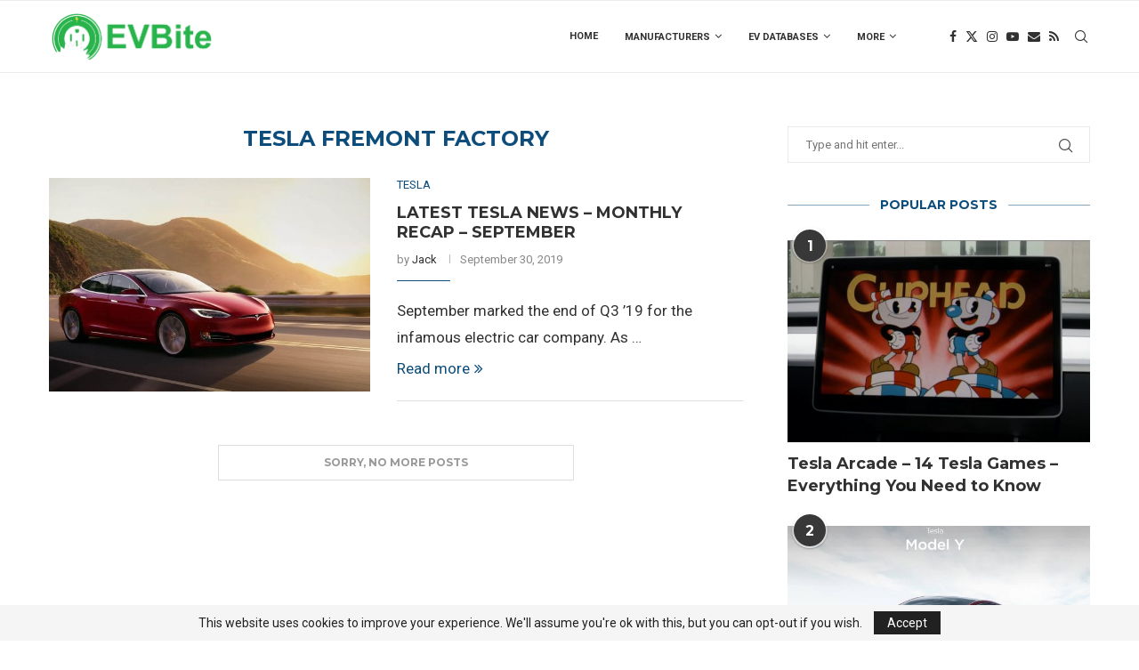

--- FILE ---
content_type: text/html; charset=UTF-8
request_url: https://evbite.com/tag/tesla-fremont-factory/
body_size: 113800
content:
<!DOCTYPE html>
<html lang="en-US">
<head>
    <meta charset="UTF-8">
    <meta http-equiv="X-UA-Compatible" content="IE=edge">
    <meta name="viewport" content="width=device-width, initial-scale=1">
    <link rel="profile" href="http://gmpg.org/xfn/11"/>
	        <link rel="shortcut icon" href="http://evbite.com/wp-content/uploads/2018/06/siteicon.png"
              type="image/x-icon"/>
        <link rel="apple-touch-icon" sizes="180x180" href="http://evbite.com/wp-content/uploads/2018/06/siteicon.png">
	    <link rel="alternate" type="application/rss+xml" title="EVBite RSS Feed"
          href="https://evbite.com/feed/"/>
    <link rel="alternate" type="application/atom+xml" title="EVBite Atom Feed"
          href="https://evbite.com/feed/atom/"/>
    <link rel="pingback" href="https://evbite.com/xmlrpc.php"/>
    <!--[if lt IE 9]>
	<script src="https://evbite.com/wp-content/themes/soledad/js/html5.js"></script>
	<![endif]-->
	<title>Tesla Fremont Factory &#8211; EVBite</title>
<meta name='robots' content='max-image-preview:large' />
<link rel='dns-prefetch' href='//fonts.googleapis.com' />
<link rel="alternate" type="application/rss+xml" title="EVBite &raquo; Feed" href="https://evbite.com/feed/" />
<link rel="alternate" type="application/rss+xml" title="EVBite &raquo; Comments Feed" href="https://evbite.com/comments/feed/" />
<link rel="alternate" type="application/rss+xml" title="EVBite &raquo; Tesla Fremont Factory Tag Feed" href="https://evbite.com/tag/tesla-fremont-factory/feed/" />
<script type="text/javascript">
/* <![CDATA[ */
window._wpemojiSettings = {"baseUrl":"https:\/\/s.w.org\/images\/core\/emoji\/15.0.3\/72x72\/","ext":".png","svgUrl":"https:\/\/s.w.org\/images\/core\/emoji\/15.0.3\/svg\/","svgExt":".svg","source":{"concatemoji":"https:\/\/evbite.com\/wp-includes\/js\/wp-emoji-release.min.js?ver=6.5.7"}};
/*! This file is auto-generated */
!function(i,n){var o,s,e;function c(e){try{var t={supportTests:e,timestamp:(new Date).valueOf()};sessionStorage.setItem(o,JSON.stringify(t))}catch(e){}}function p(e,t,n){e.clearRect(0,0,e.canvas.width,e.canvas.height),e.fillText(t,0,0);var t=new Uint32Array(e.getImageData(0,0,e.canvas.width,e.canvas.height).data),r=(e.clearRect(0,0,e.canvas.width,e.canvas.height),e.fillText(n,0,0),new Uint32Array(e.getImageData(0,0,e.canvas.width,e.canvas.height).data));return t.every(function(e,t){return e===r[t]})}function u(e,t,n){switch(t){case"flag":return n(e,"\ud83c\udff3\ufe0f\u200d\u26a7\ufe0f","\ud83c\udff3\ufe0f\u200b\u26a7\ufe0f")?!1:!n(e,"\ud83c\uddfa\ud83c\uddf3","\ud83c\uddfa\u200b\ud83c\uddf3")&&!n(e,"\ud83c\udff4\udb40\udc67\udb40\udc62\udb40\udc65\udb40\udc6e\udb40\udc67\udb40\udc7f","\ud83c\udff4\u200b\udb40\udc67\u200b\udb40\udc62\u200b\udb40\udc65\u200b\udb40\udc6e\u200b\udb40\udc67\u200b\udb40\udc7f");case"emoji":return!n(e,"\ud83d\udc26\u200d\u2b1b","\ud83d\udc26\u200b\u2b1b")}return!1}function f(e,t,n){var r="undefined"!=typeof WorkerGlobalScope&&self instanceof WorkerGlobalScope?new OffscreenCanvas(300,150):i.createElement("canvas"),a=r.getContext("2d",{willReadFrequently:!0}),o=(a.textBaseline="top",a.font="600 32px Arial",{});return e.forEach(function(e){o[e]=t(a,e,n)}),o}function t(e){var t=i.createElement("script");t.src=e,t.defer=!0,i.head.appendChild(t)}"undefined"!=typeof Promise&&(o="wpEmojiSettingsSupports",s=["flag","emoji"],n.supports={everything:!0,everythingExceptFlag:!0},e=new Promise(function(e){i.addEventListener("DOMContentLoaded",e,{once:!0})}),new Promise(function(t){var n=function(){try{var e=JSON.parse(sessionStorage.getItem(o));if("object"==typeof e&&"number"==typeof e.timestamp&&(new Date).valueOf()<e.timestamp+604800&&"object"==typeof e.supportTests)return e.supportTests}catch(e){}return null}();if(!n){if("undefined"!=typeof Worker&&"undefined"!=typeof OffscreenCanvas&&"undefined"!=typeof URL&&URL.createObjectURL&&"undefined"!=typeof Blob)try{var e="postMessage("+f.toString()+"("+[JSON.stringify(s),u.toString(),p.toString()].join(",")+"));",r=new Blob([e],{type:"text/javascript"}),a=new Worker(URL.createObjectURL(r),{name:"wpTestEmojiSupports"});return void(a.onmessage=function(e){c(n=e.data),a.terminate(),t(n)})}catch(e){}c(n=f(s,u,p))}t(n)}).then(function(e){for(var t in e)n.supports[t]=e[t],n.supports.everything=n.supports.everything&&n.supports[t],"flag"!==t&&(n.supports.everythingExceptFlag=n.supports.everythingExceptFlag&&n.supports[t]);n.supports.everythingExceptFlag=n.supports.everythingExceptFlag&&!n.supports.flag,n.DOMReady=!1,n.readyCallback=function(){n.DOMReady=!0}}).then(function(){return e}).then(function(){var e;n.supports.everything||(n.readyCallback(),(e=n.source||{}).concatemoji?t(e.concatemoji):e.wpemoji&&e.twemoji&&(t(e.twemoji),t(e.wpemoji)))}))}((window,document),window._wpemojiSettings);
/* ]]> */
</script>
<style id='wp-emoji-styles-inline-css' type='text/css'>

	img.wp-smiley, img.emoji {
		display: inline !important;
		border: none !important;
		box-shadow: none !important;
		height: 1em !important;
		width: 1em !important;
		margin: 0 0.07em !important;
		vertical-align: -0.1em !important;
		background: none !important;
		padding: 0 !important;
	}
</style>
<link rel='stylesheet' id='wp-block-library-css' href='https://evbite.com/wp-includes/css/dist/block-library/style.min.css?ver=6.5.7' type='text/css' media='all' />
<style id='wp-block-library-theme-inline-css' type='text/css'>
.wp-block-audio figcaption{color:#555;font-size:13px;text-align:center}.is-dark-theme .wp-block-audio figcaption{color:#ffffffa6}.wp-block-audio{margin:0 0 1em}.wp-block-code{border:1px solid #ccc;border-radius:4px;font-family:Menlo,Consolas,monaco,monospace;padding:.8em 1em}.wp-block-embed figcaption{color:#555;font-size:13px;text-align:center}.is-dark-theme .wp-block-embed figcaption{color:#ffffffa6}.wp-block-embed{margin:0 0 1em}.blocks-gallery-caption{color:#555;font-size:13px;text-align:center}.is-dark-theme .blocks-gallery-caption{color:#ffffffa6}.wp-block-image figcaption{color:#555;font-size:13px;text-align:center}.is-dark-theme .wp-block-image figcaption{color:#ffffffa6}.wp-block-image{margin:0 0 1em}.wp-block-pullquote{border-bottom:4px solid;border-top:4px solid;color:currentColor;margin-bottom:1.75em}.wp-block-pullquote cite,.wp-block-pullquote footer,.wp-block-pullquote__citation{color:currentColor;font-size:.8125em;font-style:normal;text-transform:uppercase}.wp-block-quote{border-left:.25em solid;margin:0 0 1.75em;padding-left:1em}.wp-block-quote cite,.wp-block-quote footer{color:currentColor;font-size:.8125em;font-style:normal;position:relative}.wp-block-quote.has-text-align-right{border-left:none;border-right:.25em solid;padding-left:0;padding-right:1em}.wp-block-quote.has-text-align-center{border:none;padding-left:0}.wp-block-quote.is-large,.wp-block-quote.is-style-large,.wp-block-quote.is-style-plain{border:none}.wp-block-search .wp-block-search__label{font-weight:700}.wp-block-search__button{border:1px solid #ccc;padding:.375em .625em}:where(.wp-block-group.has-background){padding:1.25em 2.375em}.wp-block-separator.has-css-opacity{opacity:.4}.wp-block-separator{border:none;border-bottom:2px solid;margin-left:auto;margin-right:auto}.wp-block-separator.has-alpha-channel-opacity{opacity:1}.wp-block-separator:not(.is-style-wide):not(.is-style-dots){width:100px}.wp-block-separator.has-background:not(.is-style-dots){border-bottom:none;height:1px}.wp-block-separator.has-background:not(.is-style-wide):not(.is-style-dots){height:2px}.wp-block-table{margin:0 0 1em}.wp-block-table td,.wp-block-table th{word-break:normal}.wp-block-table figcaption{color:#555;font-size:13px;text-align:center}.is-dark-theme .wp-block-table figcaption{color:#ffffffa6}.wp-block-video figcaption{color:#555;font-size:13px;text-align:center}.is-dark-theme .wp-block-video figcaption{color:#ffffffa6}.wp-block-video{margin:0 0 1em}.wp-block-template-part.has-background{margin-bottom:0;margin-top:0;padding:1.25em 2.375em}
</style>
<style id='classic-theme-styles-inline-css' type='text/css'>
/*! This file is auto-generated */
.wp-block-button__link{color:#fff;background-color:#32373c;border-radius:9999px;box-shadow:none;text-decoration:none;padding:calc(.667em + 2px) calc(1.333em + 2px);font-size:1.125em}.wp-block-file__button{background:#32373c;color:#fff;text-decoration:none}
</style>
<style id='global-styles-inline-css' type='text/css'>
body{--wp--preset--color--black: #000000;--wp--preset--color--cyan-bluish-gray: #abb8c3;--wp--preset--color--white: #ffffff;--wp--preset--color--pale-pink: #f78da7;--wp--preset--color--vivid-red: #cf2e2e;--wp--preset--color--luminous-vivid-orange: #ff6900;--wp--preset--color--luminous-vivid-amber: #fcb900;--wp--preset--color--light-green-cyan: #7bdcb5;--wp--preset--color--vivid-green-cyan: #00d084;--wp--preset--color--pale-cyan-blue: #8ed1fc;--wp--preset--color--vivid-cyan-blue: #0693e3;--wp--preset--color--vivid-purple: #9b51e0;--wp--preset--gradient--vivid-cyan-blue-to-vivid-purple: linear-gradient(135deg,rgba(6,147,227,1) 0%,rgb(155,81,224) 100%);--wp--preset--gradient--light-green-cyan-to-vivid-green-cyan: linear-gradient(135deg,rgb(122,220,180) 0%,rgb(0,208,130) 100%);--wp--preset--gradient--luminous-vivid-amber-to-luminous-vivid-orange: linear-gradient(135deg,rgba(252,185,0,1) 0%,rgba(255,105,0,1) 100%);--wp--preset--gradient--luminous-vivid-orange-to-vivid-red: linear-gradient(135deg,rgba(255,105,0,1) 0%,rgb(207,46,46) 100%);--wp--preset--gradient--very-light-gray-to-cyan-bluish-gray: linear-gradient(135deg,rgb(238,238,238) 0%,rgb(169,184,195) 100%);--wp--preset--gradient--cool-to-warm-spectrum: linear-gradient(135deg,rgb(74,234,220) 0%,rgb(151,120,209) 20%,rgb(207,42,186) 40%,rgb(238,44,130) 60%,rgb(251,105,98) 80%,rgb(254,248,76) 100%);--wp--preset--gradient--blush-light-purple: linear-gradient(135deg,rgb(255,206,236) 0%,rgb(152,150,240) 100%);--wp--preset--gradient--blush-bordeaux: linear-gradient(135deg,rgb(254,205,165) 0%,rgb(254,45,45) 50%,rgb(107,0,62) 100%);--wp--preset--gradient--luminous-dusk: linear-gradient(135deg,rgb(255,203,112) 0%,rgb(199,81,192) 50%,rgb(65,88,208) 100%);--wp--preset--gradient--pale-ocean: linear-gradient(135deg,rgb(255,245,203) 0%,rgb(182,227,212) 50%,rgb(51,167,181) 100%);--wp--preset--gradient--electric-grass: linear-gradient(135deg,rgb(202,248,128) 0%,rgb(113,206,126) 100%);--wp--preset--gradient--midnight: linear-gradient(135deg,rgb(2,3,129) 0%,rgb(40,116,252) 100%);--wp--preset--font-size--small: 12px;--wp--preset--font-size--medium: 20px;--wp--preset--font-size--large: 32px;--wp--preset--font-size--x-large: 42px;--wp--preset--font-size--normal: 14px;--wp--preset--font-size--huge: 42px;--wp--preset--spacing--20: 0.44rem;--wp--preset--spacing--30: 0.67rem;--wp--preset--spacing--40: 1rem;--wp--preset--spacing--50: 1.5rem;--wp--preset--spacing--60: 2.25rem;--wp--preset--spacing--70: 3.38rem;--wp--preset--spacing--80: 5.06rem;--wp--preset--shadow--natural: 6px 6px 9px rgba(0, 0, 0, 0.2);--wp--preset--shadow--deep: 12px 12px 50px rgba(0, 0, 0, 0.4);--wp--preset--shadow--sharp: 6px 6px 0px rgba(0, 0, 0, 0.2);--wp--preset--shadow--outlined: 6px 6px 0px -3px rgba(255, 255, 255, 1), 6px 6px rgba(0, 0, 0, 1);--wp--preset--shadow--crisp: 6px 6px 0px rgba(0, 0, 0, 1);}:where(.is-layout-flex){gap: 0.5em;}:where(.is-layout-grid){gap: 0.5em;}body .is-layout-flex{display: flex;}body .is-layout-flex{flex-wrap: wrap;align-items: center;}body .is-layout-flex > *{margin: 0;}body .is-layout-grid{display: grid;}body .is-layout-grid > *{margin: 0;}:where(.wp-block-columns.is-layout-flex){gap: 2em;}:where(.wp-block-columns.is-layout-grid){gap: 2em;}:where(.wp-block-post-template.is-layout-flex){gap: 1.25em;}:where(.wp-block-post-template.is-layout-grid){gap: 1.25em;}.has-black-color{color: var(--wp--preset--color--black) !important;}.has-cyan-bluish-gray-color{color: var(--wp--preset--color--cyan-bluish-gray) !important;}.has-white-color{color: var(--wp--preset--color--white) !important;}.has-pale-pink-color{color: var(--wp--preset--color--pale-pink) !important;}.has-vivid-red-color{color: var(--wp--preset--color--vivid-red) !important;}.has-luminous-vivid-orange-color{color: var(--wp--preset--color--luminous-vivid-orange) !important;}.has-luminous-vivid-amber-color{color: var(--wp--preset--color--luminous-vivid-amber) !important;}.has-light-green-cyan-color{color: var(--wp--preset--color--light-green-cyan) !important;}.has-vivid-green-cyan-color{color: var(--wp--preset--color--vivid-green-cyan) !important;}.has-pale-cyan-blue-color{color: var(--wp--preset--color--pale-cyan-blue) !important;}.has-vivid-cyan-blue-color{color: var(--wp--preset--color--vivid-cyan-blue) !important;}.has-vivid-purple-color{color: var(--wp--preset--color--vivid-purple) !important;}.has-black-background-color{background-color: var(--wp--preset--color--black) !important;}.has-cyan-bluish-gray-background-color{background-color: var(--wp--preset--color--cyan-bluish-gray) !important;}.has-white-background-color{background-color: var(--wp--preset--color--white) !important;}.has-pale-pink-background-color{background-color: var(--wp--preset--color--pale-pink) !important;}.has-vivid-red-background-color{background-color: var(--wp--preset--color--vivid-red) !important;}.has-luminous-vivid-orange-background-color{background-color: var(--wp--preset--color--luminous-vivid-orange) !important;}.has-luminous-vivid-amber-background-color{background-color: var(--wp--preset--color--luminous-vivid-amber) !important;}.has-light-green-cyan-background-color{background-color: var(--wp--preset--color--light-green-cyan) !important;}.has-vivid-green-cyan-background-color{background-color: var(--wp--preset--color--vivid-green-cyan) !important;}.has-pale-cyan-blue-background-color{background-color: var(--wp--preset--color--pale-cyan-blue) !important;}.has-vivid-cyan-blue-background-color{background-color: var(--wp--preset--color--vivid-cyan-blue) !important;}.has-vivid-purple-background-color{background-color: var(--wp--preset--color--vivid-purple) !important;}.has-black-border-color{border-color: var(--wp--preset--color--black) !important;}.has-cyan-bluish-gray-border-color{border-color: var(--wp--preset--color--cyan-bluish-gray) !important;}.has-white-border-color{border-color: var(--wp--preset--color--white) !important;}.has-pale-pink-border-color{border-color: var(--wp--preset--color--pale-pink) !important;}.has-vivid-red-border-color{border-color: var(--wp--preset--color--vivid-red) !important;}.has-luminous-vivid-orange-border-color{border-color: var(--wp--preset--color--luminous-vivid-orange) !important;}.has-luminous-vivid-amber-border-color{border-color: var(--wp--preset--color--luminous-vivid-amber) !important;}.has-light-green-cyan-border-color{border-color: var(--wp--preset--color--light-green-cyan) !important;}.has-vivid-green-cyan-border-color{border-color: var(--wp--preset--color--vivid-green-cyan) !important;}.has-pale-cyan-blue-border-color{border-color: var(--wp--preset--color--pale-cyan-blue) !important;}.has-vivid-cyan-blue-border-color{border-color: var(--wp--preset--color--vivid-cyan-blue) !important;}.has-vivid-purple-border-color{border-color: var(--wp--preset--color--vivid-purple) !important;}.has-vivid-cyan-blue-to-vivid-purple-gradient-background{background: var(--wp--preset--gradient--vivid-cyan-blue-to-vivid-purple) !important;}.has-light-green-cyan-to-vivid-green-cyan-gradient-background{background: var(--wp--preset--gradient--light-green-cyan-to-vivid-green-cyan) !important;}.has-luminous-vivid-amber-to-luminous-vivid-orange-gradient-background{background: var(--wp--preset--gradient--luminous-vivid-amber-to-luminous-vivid-orange) !important;}.has-luminous-vivid-orange-to-vivid-red-gradient-background{background: var(--wp--preset--gradient--luminous-vivid-orange-to-vivid-red) !important;}.has-very-light-gray-to-cyan-bluish-gray-gradient-background{background: var(--wp--preset--gradient--very-light-gray-to-cyan-bluish-gray) !important;}.has-cool-to-warm-spectrum-gradient-background{background: var(--wp--preset--gradient--cool-to-warm-spectrum) !important;}.has-blush-light-purple-gradient-background{background: var(--wp--preset--gradient--blush-light-purple) !important;}.has-blush-bordeaux-gradient-background{background: var(--wp--preset--gradient--blush-bordeaux) !important;}.has-luminous-dusk-gradient-background{background: var(--wp--preset--gradient--luminous-dusk) !important;}.has-pale-ocean-gradient-background{background: var(--wp--preset--gradient--pale-ocean) !important;}.has-electric-grass-gradient-background{background: var(--wp--preset--gradient--electric-grass) !important;}.has-midnight-gradient-background{background: var(--wp--preset--gradient--midnight) !important;}.has-small-font-size{font-size: var(--wp--preset--font-size--small) !important;}.has-medium-font-size{font-size: var(--wp--preset--font-size--medium) !important;}.has-large-font-size{font-size: var(--wp--preset--font-size--large) !important;}.has-x-large-font-size{font-size: var(--wp--preset--font-size--x-large) !important;}
.wp-block-navigation a:where(:not(.wp-element-button)){color: inherit;}
:where(.wp-block-post-template.is-layout-flex){gap: 1.25em;}:where(.wp-block-post-template.is-layout-grid){gap: 1.25em;}
:where(.wp-block-columns.is-layout-flex){gap: 2em;}:where(.wp-block-columns.is-layout-grid){gap: 2em;}
.wp-block-pullquote{font-size: 1.5em;line-height: 1.6;}
</style>
<link rel='stylesheet' id='chld_thm_cfg_parent-css' href='https://evbite.com/wp-content/themes/soledad/style.css?ver=6.5.7' type='text/css' media='all' />
<link rel='stylesheet' id='penci-fonts-css' href='https://fonts.googleapis.com/css?family=Montserrat%3A300%2C300italic%2C400%2C400italic%2C500%2C500italic%2C700%2C700italic%2C800%2C800italic%7CRoboto%3A300%2C300italic%2C400%2C400italic%2C500%2C500italic%2C600%2C600italic%2C700%2C700italic%2C800%2C800italic%26subset%3Dlatin%2Ccyrillic%2Ccyrillic-ext%2Cgreek%2Cgreek-ext%2Clatin-ext&#038;display=swap&#038;ver=8.4.2' type='text/css' media='all' />
<link rel='stylesheet' id='penci-main-style-css' href='https://evbite.com/wp-content/themes/soledad/main.css?ver=8.4.2' type='text/css' media='all' />
<link rel='stylesheet' id='penci-font-awesomeold-css' href='https://evbite.com/wp-content/themes/soledad/css/font-awesome.4.7.0.swap.min.css?ver=4.7.0' type='text/css' media='all' />
<link rel='stylesheet' id='penci_icon-css' href='https://evbite.com/wp-content/themes/soledad/css/penci-icon.css?ver=8.4.2' type='text/css' media='all' />
<link rel='stylesheet' id='penci_style-css' href='https://evbite.com/wp-content/themes/soledad-child/style.css?ver=8.4.2' type='text/css' media='all' />
<link rel='stylesheet' id='penci_social_counter-css' href='https://evbite.com/wp-content/themes/soledad/css/social-counter.css?ver=8.4.2' type='text/css' media='all' />
<script type="text/javascript" src="https://evbite.com/wp-includes/js/jquery/jquery.min.js?ver=3.7.1" id="jquery-core-js"></script>
<script type="text/javascript" src="https://evbite.com/wp-includes/js/jquery/jquery-migrate.min.js?ver=3.4.1" id="jquery-migrate-js"></script>
<link rel="https://api.w.org/" href="https://evbite.com/wp-json/" /><link rel="alternate" type="application/json" href="https://evbite.com/wp-json/wp/v2/tags/1019" /><link rel="EditURI" type="application/rsd+xml" title="RSD" href="https://evbite.com/xmlrpc.php?rsd" />
<meta name="generator" content="WordPress 6.5.7" />
<style id="penci-custom-style" type="text/css">body{ --pcbg-cl: #fff; --pctext-cl: #313131; --pcborder-cl: #dedede; --pcheading-cl: #313131; --pcmeta-cl: #888888; --pcaccent-cl: #6eb48c; --pcbody-font: 'PT Serif', serif; --pchead-font: 'Raleway', sans-serif; --pchead-wei: bold; --pcava_bdr:10px; } .single.penci-body-single-style-5 #header, .single.penci-body-single-style-6 #header, .single.penci-body-single-style-10 #header, .single.penci-body-single-style-5 .pc-wrapbuilder-header, .single.penci-body-single-style-6 .pc-wrapbuilder-header, .single.penci-body-single-style-10 .pc-wrapbuilder-header { --pchd-mg: 40px; } .fluid-width-video-wrapper > div { position: absolute; left: 0; right: 0; top: 0; width: 100%; height: 100%; } .yt-video-place { position: relative; text-align: center; } .yt-video-place.embed-responsive .start-video { display: block; top: 0; left: 0; bottom: 0; right: 0; position: absolute; transform: none; } .yt-video-place.embed-responsive .start-video img { margin: 0; padding: 0; top: 50%; display: inline-block; position: absolute; left: 50%; transform: translate(-50%, -50%); width: 68px; height: auto; } .mfp-bg { top: 0; left: 0; width: 100%; height: 100%; z-index: 9999999; overflow: hidden; position: fixed; background: #0b0b0b; opacity: .8; filter: alpha(opacity=80) } .mfp-wrap { top: 0; left: 0; width: 100%; height: 100%; z-index: 9999999; position: fixed; outline: none !important; -webkit-backface-visibility: hidden } .single .penci-single-featured-img{ padding-top: 56.2500% !important; } body { --pchead-font: 'Montserrat', sans-serif; } body { --pcbody-font: 'Roboto', sans-serif; } p{ line-height: 1.8; } #navigation .menu > li > a, #navigation ul.menu ul.sub-menu li > a, .navigation ul.menu ul.sub-menu li > a, .penci-menu-hbg .menu li a, #sidebar-nav .menu li a { font-family: 'Roboto', sans-serif; font-weight: normal; } .penci-hide-tagupdated{ display: none !important; } body, .widget ul li a{ font-size: 17px; } .widget ul li, .post-entry, p, .post-entry p { font-size: 17px; line-height: 1.8; } body { --pchead-wei: 600; } .container-single .post-image{ border-radius: ; -webkit-border-radius: ; } .penci-mega-thumbnail .penci-image-holder{ border-radius: ; -webkit-border-radius: ; } #navigation .menu > li > a, #navigation ul.menu ul.sub-menu li > a, .navigation ul.menu ul.sub-menu li > a, .penci-menu-hbg .menu li a, #sidebar-nav .menu li a, #navigation .penci-megamenu .penci-mega-child-categories a, .navigation .penci-megamenu .penci-mega-child-categories a{ font-weight: bold; } body.penci-body-boxed { background-color:#228abf; } body.penci-body-boxed { background-image: url(http://soledad.pencidesign.com/soledad-technology/wp-content/uploads/sites/6/2017/06/bright_squares.png); } body.penci-body-boxed { background-repeat:repeat; } body.penci-body-boxed { background-size:auto; } #header .inner-header .container { padding:30px 0; } .penci-page-header h1 { color: #4c4c4c; } .wp-caption p.wp-caption-text, .penci-featured-caption { position: static; background: none; padding: 11px 0 0; color: #888; } .wp-caption:hover p.wp-caption-text, .post-image:hover .penci-featured-caption{ opacity: 1; transform: none; -webkit-transform: none; } body{ --pcaccent-cl: #0d4d7c; } .penci-menuhbg-toggle:hover .lines-button:after, .penci-menuhbg-toggle:hover .penci-lines:before, .penci-menuhbg-toggle:hover .penci-lines:after,.tags-share-box.tags-share-box-s2 .post-share-plike,.penci-video_playlist .penci-playlist-title,.pencisc-column-2.penci-video_playlist .penci-video-nav .playlist-panel-item, .pencisc-column-1.penci-video_playlist .penci-video-nav .playlist-panel-item,.penci-video_playlist .penci-custom-scroll::-webkit-scrollbar-thumb, .pencisc-button, .post-entry .pencisc-button, .penci-dropcap-box, .penci-dropcap-circle, .penci-login-register input[type="submit"]:hover, .penci-ld .penci-ldin:before, .penci-ldspinner > div{ background: #0d4d7c; } a, .post-entry .penci-portfolio-filter ul li a:hover, .penci-portfolio-filter ul li a:hover, .penci-portfolio-filter ul li.active a, .post-entry .penci-portfolio-filter ul li.active a, .penci-countdown .countdown-amount, .archive-box h1, .post-entry a, .container.penci-breadcrumb span a:hover,.container.penci-breadcrumb a:hover, .post-entry blockquote:before, .post-entry blockquote cite, .post-entry blockquote .author, .wpb_text_column blockquote:before, .wpb_text_column blockquote cite, .wpb_text_column blockquote .author, .penci-pagination a:hover, ul.penci-topbar-menu > li a:hover, div.penci-topbar-menu > ul > li a:hover, .penci-recipe-heading a.penci-recipe-print,.penci-review-metas .penci-review-btnbuy, .main-nav-social a:hover, .widget-social .remove-circle a:hover i, .penci-recipe-index .cat > a.penci-cat-name, #bbpress-forums li.bbp-body ul.forum li.bbp-forum-info a:hover, #bbpress-forums li.bbp-body ul.topic li.bbp-topic-title a:hover, #bbpress-forums li.bbp-body ul.forum li.bbp-forum-info .bbp-forum-content a, #bbpress-forums li.bbp-body ul.topic p.bbp-topic-meta a, #bbpress-forums .bbp-breadcrumb a:hover, #bbpress-forums .bbp-forum-freshness a:hover, #bbpress-forums .bbp-topic-freshness a:hover, #buddypress ul.item-list li div.item-title a, #buddypress ul.item-list li h4 a, #buddypress .activity-header a:first-child, #buddypress .comment-meta a:first-child, #buddypress .acomment-meta a:first-child, div.bbp-template-notice a:hover, .penci-menu-hbg .menu li a .indicator:hover, .penci-menu-hbg .menu li a:hover, #sidebar-nav .menu li a:hover, .penci-rlt-popup .rltpopup-meta .rltpopup-title:hover, .penci-video_playlist .penci-video-playlist-item .penci-video-title:hover, .penci_list_shortcode li:before, .penci-dropcap-box-outline, .penci-dropcap-circle-outline, .penci-dropcap-regular, .penci-dropcap-bold{ color: #0d4d7c; } .penci-home-popular-post ul.slick-dots li button:hover, .penci-home-popular-post ul.slick-dots li.slick-active button, .post-entry blockquote .author span:after, .error-image:after, .error-404 .go-back-home a:after, .penci-header-signup-form, .woocommerce span.onsale, .woocommerce #respond input#submit:hover, .woocommerce a.button:hover, .woocommerce button.button:hover, .woocommerce input.button:hover, .woocommerce nav.woocommerce-pagination ul li span.current, .woocommerce div.product .entry-summary div[itemprop="description"]:before, .woocommerce div.product .entry-summary div[itemprop="description"] blockquote .author span:after, .woocommerce div.product .woocommerce-tabs #tab-description blockquote .author span:after, .woocommerce #respond input#submit.alt:hover, .woocommerce a.button.alt:hover, .woocommerce button.button.alt:hover, .woocommerce input.button.alt:hover, .pcheader-icon.shoping-cart-icon > a > span, #penci-demobar .buy-button, #penci-demobar .buy-button:hover, .penci-recipe-heading a.penci-recipe-print:hover,.penci-review-metas .penci-review-btnbuy:hover, .penci-review-process span, .penci-review-score-total, #navigation.menu-style-2 ul.menu ul.sub-menu:before, #navigation.menu-style-2 .menu ul ul.sub-menu:before, .penci-go-to-top-floating, .post-entry.blockquote-style-2 blockquote:before, #bbpress-forums #bbp-search-form .button, #bbpress-forums #bbp-search-form .button:hover, .wrapper-boxed .bbp-pagination-links span.current, #bbpress-forums #bbp_reply_submit:hover, #bbpress-forums #bbp_topic_submit:hover,#main .bbp-login-form .bbp-submit-wrapper button[type="submit"]:hover, #buddypress .dir-search input[type=submit], #buddypress .groups-members-search input[type=submit], #buddypress button:hover, #buddypress a.button:hover, #buddypress a.button:focus, #buddypress input[type=button]:hover, #buddypress input[type=reset]:hover, #buddypress ul.button-nav li a:hover, #buddypress ul.button-nav li.current a, #buddypress div.generic-button a:hover, #buddypress .comment-reply-link:hover, #buddypress input[type=submit]:hover, #buddypress div.pagination .pagination-links .current, #buddypress div.item-list-tabs ul li.selected a, #buddypress div.item-list-tabs ul li.current a, #buddypress div.item-list-tabs ul li a:hover, #buddypress table.notifications thead tr, #buddypress table.notifications-settings thead tr, #buddypress table.profile-settings thead tr, #buddypress table.profile-fields thead tr, #buddypress table.wp-profile-fields thead tr, #buddypress table.messages-notices thead tr, #buddypress table.forum thead tr, #buddypress input[type=submit] { background-color: #0d4d7c; } .penci-pagination ul.page-numbers li span.current, #comments_pagination span { color: #fff; background: #0d4d7c; border-color: #0d4d7c; } .footer-instagram h4.footer-instagram-title > span:before, .woocommerce nav.woocommerce-pagination ul li span.current, .penci-pagination.penci-ajax-more a.penci-ajax-more-button:hover, .penci-recipe-heading a.penci-recipe-print:hover,.penci-review-metas .penci-review-btnbuy:hover, .home-featured-cat-content.style-14 .magcat-padding:before, .wrapper-boxed .bbp-pagination-links span.current, #buddypress .dir-search input[type=submit], #buddypress .groups-members-search input[type=submit], #buddypress button:hover, #buddypress a.button:hover, #buddypress a.button:focus, #buddypress input[type=button]:hover, #buddypress input[type=reset]:hover, #buddypress ul.button-nav li a:hover, #buddypress ul.button-nav li.current a, #buddypress div.generic-button a:hover, #buddypress .comment-reply-link:hover, #buddypress input[type=submit]:hover, #buddypress div.pagination .pagination-links .current, #buddypress input[type=submit], form.pc-searchform.penci-hbg-search-form input.search-input:hover, form.pc-searchform.penci-hbg-search-form input.search-input:focus, .penci-dropcap-box-outline, .penci-dropcap-circle-outline { border-color: #0d4d7c; } .woocommerce .woocommerce-error, .woocommerce .woocommerce-info, .woocommerce .woocommerce-message { border-top-color: #0d4d7c; } .penci-slider ol.penci-control-nav li a.penci-active, .penci-slider ol.penci-control-nav li a:hover, .penci-related-carousel .owl-dot.active span, .penci-owl-carousel-slider .owl-dot.active span{ border-color: #0d4d7c; background-color: #0d4d7c; } .woocommerce .woocommerce-message:before, .woocommerce form.checkout table.shop_table .order-total .amount, .woocommerce ul.products li.product .price ins, .woocommerce ul.products li.product .price, .woocommerce div.product p.price ins, .woocommerce div.product span.price ins, .woocommerce div.product p.price, .woocommerce div.product .entry-summary div[itemprop="description"] blockquote:before, .woocommerce div.product .woocommerce-tabs #tab-description blockquote:before, .woocommerce div.product .entry-summary div[itemprop="description"] blockquote cite, .woocommerce div.product .entry-summary div[itemprop="description"] blockquote .author, .woocommerce div.product .woocommerce-tabs #tab-description blockquote cite, .woocommerce div.product .woocommerce-tabs #tab-description blockquote .author, .woocommerce div.product .product_meta > span a:hover, .woocommerce div.product .woocommerce-tabs ul.tabs li.active, .woocommerce ul.cart_list li .amount, .woocommerce ul.product_list_widget li .amount, .woocommerce table.shop_table td.product-name a:hover, .woocommerce table.shop_table td.product-price span, .woocommerce table.shop_table td.product-subtotal span, .woocommerce-cart .cart-collaterals .cart_totals table td .amount, .woocommerce .woocommerce-info:before, .woocommerce div.product span.price, .penci-container-inside.penci-breadcrumb span a:hover,.penci-container-inside.penci-breadcrumb a:hover { color: #0d4d7c; } .standard-content .penci-more-link.penci-more-link-button a.more-link, .penci-readmore-btn.penci-btn-make-button a, .penci-featured-cat-seemore.penci-btn-make-button a{ background-color: #0d4d7c; color: #fff; } .penci-vernav-toggle:before{ border-top-color: #0d4d7c; color: #fff; } ul.homepage-featured-boxes .penci-fea-in h4 span span, ul.homepage-featured-boxes .penci-fea-in.boxes-style-3 h4 span span { font-size: 14px; } .penci-top-bar, .penci-topbar-trending .penci-owl-carousel .owl-item, ul.penci-topbar-menu ul.sub-menu, div.penci-topbar-menu > ul ul.sub-menu, .pctopbar-login-btn .pclogin-sub{ background-color: #111111; } .headline-title.nticker-style-3:after{ border-color: #111111; } .headline-title { background-color: #0d4d7c; } .headline-title.nticker-style-2:after, .headline-title.nticker-style-4:after{ border-color: #0d4d7c; } a.penci-topbar-post-title:hover { color: #0d4d7c; } a.penci-topbar-post-title { text-transform: none; } ul.penci-topbar-menu > li a:hover, div.penci-topbar-menu > ul > li a:hover { color: #0d4d7c; } .penci-topbar-social a:hover { color: #0d4d7c; } #penci-login-popup:before{ opacity: ; } #header .inner-header { background-color: #f5f5f5; background-image: none; } #navigation .menu > li > a:hover, #navigation .menu li.current-menu-item > a, #navigation .menu > li.current_page_item > a, #navigation .menu > li:hover > a, #navigation .menu > li.current-menu-ancestor > a, #navigation .menu > li.current-menu-item > a, #navigation .menu .sub-menu li a:hover, #navigation .menu .sub-menu li.current-menu-item > a, #navigation .sub-menu li:hover > a { color: #0d4d7c; } #navigation ul.menu > li > a:before, #navigation .menu > ul > li > a:before { background: #0d4d7c; } #navigation.menu-item-padding .menu > li > a:hover, #navigation.menu-item-padding .menu > li:hover > a, #navigation.menu-item-padding .menu > li.current-menu-item > a, #navigation.menu-item-padding .menu > li.current_page_item > a, #navigation.menu-item-padding .menu > li.current-menu-ancestor > a, #navigation.menu-item-padding .menu > li.current-menu-item > a { background-color: #0d4d7c; } #navigation .penci-megamenu .penci-mega-child-categories, #navigation.menu-style-2 .penci-megamenu .penci-mega-child-categories a.cat-active { background-color: #ffffff; } #navigation .penci-megamenu .penci-mega-child-categories a.cat-active, #navigation .menu .penci-megamenu .penci-mega-child-categories a:hover, #navigation .menu .penci-megamenu .penci-mega-latest-posts .penci-mega-post a:hover { color: #0d4d7c; } #navigation .penci-megamenu .penci-mega-thumbnail .mega-cat-name { background: #0d4d7c; } .header-social a i, .main-nav-social a { font-size: 14px; } .header-social a svg, .main-nav-social a svg{ width: 14px; } #navigation ul.menu > li > a, #navigation .menu > ul > li > a { font-size: 11px; } #navigation ul.menu ul.sub-menu li > a, #navigation .penci-megamenu .penci-mega-child-categories a, #navigation .penci-megamenu .post-mega-title a, #navigation .menu ul ul.sub-menu li a { font-size: 10px; } #navigation .penci-megamenu .post-mega-title a, .pc-builder-element .navigation .penci-megamenu .penci-content-megamenu .penci-mega-latest-posts .penci-mega-post .post-mega-title a{ text-transform: none; } #navigation .menu .sub-menu li a:hover, #navigation .menu .sub-menu li.current-menu-item > a, #navigation .sub-menu li:hover > a { color: #0d4d7c; } #navigation.menu-style-2 ul.menu ul.sub-menu:before, #navigation.menu-style-2 .menu ul ul.sub-menu:before { background-color: #0d4d7c; } .penci-featured-content .feat-text h3 a, .featured-style-35 .feat-text-right h3 a, .featured-style-4 .penci-featured-content .feat-text h3 a, .penci-mag-featured-content h3 a, .pencislider-container .pencislider-content .pencislider-title { text-transform: none; } .widget_categories ul li.cat-item-3, .widget_categories select option[value="3"], .widget_tag_cloud .tag-cloud-link.tag-link-3{ display: none; } .penci-header-signup-form { padding-top: px; padding-bottom: px; } .penci-header-signup-form { background-color: #ffffff; } .penci-header-signup-form .mc4wp-form, .penci-header-signup-form h4.header-signup-form, .penci-header-signup-form .mc4wp-form-fields > p, .penci-header-signup-form form > p { color: #000000; } .penci-header-signup-form .widget input[type="submit"] { color: #0d4d7c; } .header-social a i, .main-nav-social a { color: #313131; } .header-social a:hover i, .main-nav-social a:hover, .penci-menuhbg-toggle:hover .lines-button:after, .penci-menuhbg-toggle:hover .penci-lines:before, .penci-menuhbg-toggle:hover .penci-lines:after { color: #0d4d7c; } #sidebar-nav .menu li a:hover, .header-social.sidebar-nav-social a:hover i, #sidebar-nav .menu li a .indicator:hover, #sidebar-nav .menu .sub-menu li a .indicator:hover{ color: #0d4d7c; } #sidebar-nav-logo:before{ background-color: #0d4d7c; } .penci-slide-overlay .overlay-link, .penci-slider38-overlay, .penci-flat-overlay .penci-slide-overlay .penci-mag-featured-content:before { opacity: ; } .penci-item-mag:hover .penci-slide-overlay .overlay-link, .featured-style-38 .item:hover .penci-slider38-overlay, .penci-flat-overlay .penci-item-mag:hover .penci-slide-overlay .penci-mag-featured-content:before { opacity: ; } .penci-featured-content .featured-slider-overlay { opacity: ; } .penci-featured-content .feat-text .featured-cat a, .penci-mag-featured-content .cat > a.penci-cat-name, .featured-style-35 .cat > a.penci-cat-name { color: #ffffff; } .penci-mag-featured-content .cat > a.penci-cat-name:after, .penci-featured-content .cat > a.penci-cat-name:after, .featured-style-35 .cat > a.penci-cat-name:after{ border-color: #ffffff; } .penci-featured-content .feat-text .featured-cat a:hover, .penci-mag-featured-content .cat > a.penci-cat-name:hover, .featured-style-35 .cat > a.penci-cat-name:hover { color: #ffffff; } .featured-style-29 .featured-slider-overlay { opacity: ; } .penci-owl-carousel{--pcfs-delay:0.5s;} .featured-area .penci-slider { max-height: 600px; } .header-standard .cat a.penci-cat-name { text-transform: uppercase; } .penci-standard-cat .cat > a.penci-cat-name { color: #0d4d7c; } .penci-standard-cat .cat:before, .penci-standard-cat .cat:after { background-color: #0d4d7c; } .standard-content .penci-post-box-meta .penci-post-share-box a:hover, .standard-content .penci-post-box-meta .penci-post-share-box a.liked { color: #0d4d7c; } .header-standard .post-entry a:hover, .header-standard .author-post span a:hover, .standard-content a, .standard-content .post-entry a, .standard-post-entry a.more-link:hover, .penci-post-box-meta .penci-box-meta a:hover, .standard-content .post-entry blockquote:before, .post-entry blockquote cite, .post-entry blockquote .author, .standard-content-special .author-quote span, .standard-content-special .format-post-box .post-format-icon i, .standard-content-special .format-post-box .dt-special a:hover, .standard-content .penci-more-link a.more-link, .standard-content .penci-post-box-meta .penci-box-meta a:hover { color: #0d4d7c; } .standard-content .penci-more-link.penci-more-link-button a.more-link{ background-color: #0d4d7c; color: #fff; } .standard-content-special .author-quote span:before, .standard-content-special .author-quote span:after, .standard-content .post-entry ul li:before, .post-entry blockquote .author span:after, .header-standard:after { background-color: #0d4d7c; } .penci-more-link a.more-link:before, .penci-more-link a.more-link:after { border-color: #0d4d7c; } .penci-grid .cat a.penci-cat-name, .penci-masonry .cat a.penci-cat-name, .penci-featured-infor .cat a.penci-cat-name, .grid-mixed .cat a.penci-cat-name, .overlay-header-box .cat a.penci-cat-name { text-transform: uppercase; } .penci-featured-infor .cat a.penci-cat-name, .penci-grid .cat a.penci-cat-name, .penci-masonry .cat a.penci-cat-name, .penci-featured-infor .cat a.penci-cat-name { color: #0d4d7c; } .penci-featured-infor .cat a.penci-cat-name:after, .penci-grid .cat a.penci-cat-name:after, .penci-masonry .cat a.penci-cat-name:after, .penci-featured-infor .cat a.penci-cat-name:after{ border-color: #0d4d7c; } .penci-post-share-box a.liked, .penci-post-share-box a:hover { color: #0d4d7c; } .overlay-post-box-meta .overlay-share a:hover, .overlay-author a:hover, .penci-grid .standard-content-special .format-post-box .dt-special a:hover, .grid-post-box-meta span a:hover, .grid-post-box-meta span a.comment-link:hover, .penci-grid .standard-content-special .author-quote span, .penci-grid .standard-content-special .format-post-box .post-format-icon i, .grid-mixed .penci-post-box-meta .penci-box-meta a:hover { color: #0d4d7c; } .penci-grid .standard-content-special .author-quote span:before, .penci-grid .standard-content-special .author-quote span:after, .grid-header-box:after, .list-post .header-list-style:after { background-color: #0d4d7c; } .penci-grid .post-box-meta span:after, .penci-masonry .post-box-meta span:after { border-color: #0d4d7c; } .penci-readmore-btn.penci-btn-make-button a{ background-color: #0d4d7c; color: #fff; } .penci-grid li.typography-style .overlay-typography { opacity: ; } .penci-grid li.typography-style:hover .overlay-typography { opacity: ; } .penci-grid .typography-style .main-typography a.penci-cat-name, .penci-grid .typography-style .main-typography a.penci-cat-name:hover { color: #ffffff; } .typography-style .main-typography a.penci-cat-name:after { border-color: #ffffff; } .penci-grid li.typography-style .item .main-typography h2 a:hover { color: #0d4d7c; } .penci-grid li.typography-style .grid-post-box-meta span a:hover { color: #0d4d7c; } .overlay-header-box .cat > a.penci-cat-name { color: #ffffff; } .overlay-header-box .cat > a.penci-cat-name:hover { color: #ffffff; } .penci-sidebar-content .widget, .penci-sidebar-content.pcsb-boxed-whole { margin-bottom: 35px; } .penci-sidebar-content .penci-border-arrow .inner-arrow { color: #0d4d7c; } .penci-video_playlist .penci-video-playlist-item .penci-video-title:hover,.widget ul.side-newsfeed li .side-item .side-item-text h4 a:hover, .widget a:hover, .penci-sidebar-content .widget-social a:hover span, .widget-social a:hover span, .penci-tweets-widget-content .icon-tweets, .penci-tweets-widget-content .tweet-intents a, .penci-tweets-widget-content .tweet-intents span:after, .widget-social.remove-circle a:hover i , #wp-calendar tbody td a:hover, .penci-video_playlist .penci-video-playlist-item .penci-video-title:hover, .widget ul.side-newsfeed li .side-item .side-item-text .side-item-meta a:hover{ color: #0d4d7c; } .widget .tagcloud a:hover, .widget-social a:hover i, .widget input[type="submit"]:hover,.penci-user-logged-in .penci-user-action-links a:hover,.penci-button:hover, .widget button[type="submit"]:hover { color: #fff; background-color: #0d4d7c; border-color: #0d4d7c; } .about-widget .about-me-heading:before { border-color: #0d4d7c; } .penci-tweets-widget-content .tweet-intents-inner:before, .penci-tweets-widget-content .tweet-intents-inner:after, .pencisc-column-1.penci-video_playlist .penci-video-nav .playlist-panel-item, .penci-video_playlist .penci-custom-scroll::-webkit-scrollbar-thumb, .penci-video_playlist .penci-playlist-title { background-color: #0d4d7c; } .penci-owl-carousel.penci-tweets-slider .owl-dots .owl-dot.active span, .penci-owl-carousel.penci-tweets-slider .owl-dots .owl-dot:hover span { border-color: #0d4d7c; background-color: #0d4d7c; } #widget-area { padding: 60px 0; } #footer-copyright * { font-style: normal; } .footer-subscribe .widget .mc4wp-form input[type="submit"]:hover { background-color: #0d4d7c; } .footer-widget-wrapper .penci-tweets-widget-content .icon-tweets, .footer-widget-wrapper .penci-tweets-widget-content .tweet-intents a, .footer-widget-wrapper .penci-tweets-widget-content .tweet-intents span:after, .footer-widget-wrapper .widget ul.side-newsfeed li .side-item .side-item-text h4 a:hover, .footer-widget-wrapper .widget a:hover, .footer-widget-wrapper .widget-social a:hover span, .footer-widget-wrapper a:hover, .footer-widget-wrapper .widget-social.remove-circle a:hover i, .footer-widget-wrapper .widget ul.side-newsfeed li .side-item .side-item-text .side-item-meta a:hover{ color: #0d4d7c; } .footer-widget-wrapper .widget .tagcloud a:hover, .footer-widget-wrapper .widget-social a:hover i, .footer-widget-wrapper .mc4wp-form input[type="submit"]:hover, .footer-widget-wrapper .widget input[type="submit"]:hover,.footer-widget-wrapper .penci-user-logged-in .penci-user-action-links a:hover, .footer-widget-wrapper .widget button[type="submit"]:hover { color: #fff; background-color: #0d4d7c; border-color: #0d4d7c; } .footer-widget-wrapper .about-widget .about-me-heading:before { border-color: #0d4d7c; } .footer-widget-wrapper .penci-tweets-widget-content .tweet-intents-inner:before, .footer-widget-wrapper .penci-tweets-widget-content .tweet-intents-inner:after { background-color: #0d4d7c; } .footer-widget-wrapper .penci-owl-carousel.penci-tweets-slider .owl-dots .owl-dot.active span, .footer-widget-wrapper .penci-owl-carousel.penci-tweets-slider .owl-dots .owl-dot:hover span { border-color: #0d4d7c; background: #0d4d7c; } ul.footer-socials li a:hover i { background-color: #ffffff; border-color: #ffffff; } ul.footer-socials li a:hover i { color: #ffffff; } ul.footer-socials li a span { color: #999999; } ul.footer-socials li a:hover span { color: #ffffff; } .footer-socials-section, .penci-footer-social-moved{ border-color: #313131; } #footer-section, .penci-footer-social-moved{ background-color: #212121; } #footer-section .footer-menu li a:hover { color: #0d4d7c; } .penci-go-to-top-floating { background-color: #0d4d7c; } #footer-section a { color: #0d4d7c; } .comment-content a, .container-single .post-entry a, .container-single .format-post-box .dt-special a:hover, .container-single .author-quote span, .container-single .author-post span a:hover, .post-entry blockquote:before, .post-entry blockquote cite, .post-entry blockquote .author, .wpb_text_column blockquote:before, .wpb_text_column blockquote cite, .wpb_text_column blockquote .author, .post-pagination a:hover, .author-content h5 a:hover, .author-content .author-social:hover, .item-related h3 a:hover, .container-single .format-post-box .post-format-icon i, .container.penci-breadcrumb.single-breadcrumb span a:hover,.container.penci-breadcrumb.single-breadcrumb a:hover, .penci_list_shortcode li:before, .penci-dropcap-box-outline, .penci-dropcap-circle-outline, .penci-dropcap-regular, .penci-dropcap-bold, .header-standard .post-box-meta-single .author-post span a:hover{ color: #0d4d7c; } .container-single .standard-content-special .format-post-box, ul.slick-dots li button:hover, ul.slick-dots li.slick-active button, .penci-dropcap-box-outline, .penci-dropcap-circle-outline { border-color: #0d4d7c; } ul.slick-dots li button:hover, ul.slick-dots li.slick-active button, #respond h3.comment-reply-title span:before, #respond h3.comment-reply-title span:after, .post-box-title:before, .post-box-title:after, .container-single .author-quote span:before, .container-single .author-quote span:after, .post-entry blockquote .author span:after, .post-entry blockquote .author span:before, .post-entry ul li:before, #respond #submit:hover, div.wpforms-container .wpforms-form.wpforms-form input[type=submit]:hover, div.wpforms-container .wpforms-form.wpforms-form button[type=submit]:hover, div.wpforms-container .wpforms-form.wpforms-form .wpforms-page-button:hover, .wpcf7 input[type="submit"]:hover, .widget_wysija input[type="submit"]:hover, .post-entry.blockquote-style-2 blockquote:before,.tags-share-box.tags-share-box-s2 .post-share-plike, .penci-dropcap-box, .penci-dropcap-circle, .penci-ldspinner > div{ background-color: #0d4d7c; } .container-single .post-entry .post-tags a:hover { color: #fff; border-color: #0d4d7c; background-color: #0d4d7c; } .container-single .penci-standard-cat .cat > a.penci-cat-name { color: #0d4d7c; } .container-single .penci-standard-cat .cat:before, .container-single .penci-standard-cat .cat:after { background-color: #0d4d7c; } .post-entry h2, .wpb_text_column h2, .elementor-text-editor h2, .woocommerce .page-description h2{font-size:22px;}.post-entry h3, .wpb_text_column h3, .elementor-text-editor h3, .woocommerce .page-description h3{font-size:20px;}.post-entry h4, .wpb_text_column h4, .elementor-text-editor h4, .woocommerce .page-description h4{font-size:18px;}.post-entry h5, .wpb_text_column h5, .elementor-text-editor h5, .woocommerce .page-description h5{font-size:16px;}.post-entry h6, .wpb_text_column h6, .elementor-text-editor h6, .woocommerce .page-description h6{font-size:14px;} .container-single .single-post-title { } .container-single .cat a.penci-cat-name { text-transform: uppercase; } .penci-single-style-6 .single-breadcrumb, .penci-single-style-5 .single-breadcrumb, .penci-single-style-4 .single-breadcrumb, .penci-single-style-3 .single-breadcrumb, .penci-single-style-9 .single-breadcrumb, .penci-single-style-7 .single-breadcrumb{ text-align: left; } .container-single .header-standard, .container-single .post-box-meta-single { text-align: left; } .rtl .container-single .header-standard,.rtl .container-single .post-box-meta-single { text-align: right; } .container-single .post-pagination h5 { text-transform: none; } .container-single .item-related h3 a { text-transform: none; } .container-single .header-standard .post-title { color: #4c4c4c; } .container-single .post-share a:hover, .container-single .post-share a.liked, .page-share .post-share a:hover { color: #0d4d7c; } .tags-share-box.tags-share-box-2_3 .post-share .count-number-like, .post-share .count-number-like { color: #0d4d7c; } .post-entry a, .container-single .post-entry a{ color: #0c92cc; } .pcilrp-heading{margin-bottom: 15px;}.pcilrp-heading span{padding-bottom: 0;}.pcilrp-heading span:after{content: none;display: none;} .pcilrp-heading span{font-size:16px;} .penci-ilrelated-posts .pcilrp-item-grid .pcilrp-title a, .penci-ilrelated-posts .pcilrp-item-list a{ font-size: 12px; } .penci-ilrelated-posts{ border-color: #dedede; } .post-entry h1{ color: #0a0a0a; } .post-entry h2{ color: #4c4c4c; } .post-entry h3{ color: #4c4c4c; } .post-entry h4{ color: #4c4c4c; } .post-entry h5{ color: #4c4c4c; } .post-entry h6{ color: #4c4c4c; } @media only screen and (max-width: 479px) { .penci-rlt-popup{ display: none !important; } } .penci-rlt-popup .penci-rtlpopup-content{ padding-bottom: 100px; } @media only screen and (max-width: 479px){ .penci-rlt-popup .penci-rtlpopup-content{ padding-bottom: 100px; } } .post-pagination a{ color: #4c4c4c; } .item-related h3 a{ color: #4c4c4c; } ul.homepage-featured-boxes .penci-fea-in:hover h4 span { color: #0d4d7c; } .penci-home-popular-post .item-related h3 a:hover { color: #0d4d7c; } .home-featured-cat-content .magcat-detail h3 a:hover { color: #0d4d7c; } .home-featured-cat-content .grid-post-box-meta span a:hover { color: #0d4d7c; } .home-featured-cat-content .first-post .magcat-detail .mag-header:after { background: #0d4d7c; } .penci-slider ol.penci-control-nav li a.penci-active, .penci-slider ol.penci-control-nav li a:hover { border-color: #0d4d7c; background: #0d4d7c; } .home-featured-cat-content .mag-photo .mag-overlay-photo { opacity: ; } .home-featured-cat-content .mag-photo:hover .mag-overlay-photo { opacity: ; } .inner-item-portfolio:hover .penci-portfolio-thumbnail a:after { opacity: ; } .grid-post-box-meta, .header-standard .author-post, .penci-post-box-meta .penci-box-meta, .overlay-header-box .overlay-author, .post-box-meta-single, .tags-share-box{ font-size: 13px; } .right{ float:right; } .left{ float:left; } .item-related h3 a { font-size: 13px; } /* Mediavine CSS */ @media only screen and (min-width: 1170px) and (max-width: 1200px) { .container { width: 100%; } } @media only screen and (min-width: 961px) { .penci_sidebar #main { max-width: calc(100% - 300px); } .penci_sidebar #sidebar { min-width: 300px; } } /* back to top button */ body.mediavine-has-sticky .penci-go-to-top-floating { bottom: 120px !important; } body.adhesion:not(.mediavine-has-sticky) .penci-go-to-top-floating { bottom: 120px !important; } /* iphone 5 */ @media only screen and (max-width: 359px) { .wrapper-boxed > .container { padding-left: 10px; padding-right: 10px; } } /* End Mediavine CSS */ .penci_header.penci-header-builder.main-builder-header{}.penci-header-image-logo,.penci-header-text-logo{}.pc-logo-desktop.penci-header-image-logo img{}@media only screen and (max-width: 767px){.penci_navbar_mobile .penci-header-image-logo img{}}.penci_builder_sticky_header_desktop .penci-header-image-logo img{}.penci_navbar_mobile .penci-header-text-logo{}.penci_navbar_mobile .penci-header-image-logo img{}.penci_navbar_mobile .sticky-enable .penci-header-image-logo img{}.pb-logo-sidebar-mobile{}.pc-builder-element.pb-logo-sidebar-mobile img{}.pc-logo-sticky{}.pc-builder-element.pc-logo-sticky.pc-logo img{}.pc-builder-element.pc-main-menu{}.pc-builder-element.pc-second-menu{}.pc-builder-element.pc-third-menu{}.penci-builder.penci-builder-button.button-1{}.penci-builder.penci-builder-button.button-1:hover{}.penci-builder.penci-builder-button.button-2{}.penci-builder.penci-builder-button.button-2:hover{}.penci-builder.penci-builder-button.button-3{}.penci-builder.penci-builder-button.button-3:hover{}.penci-builder.penci-builder-button.button-mobile-1{}.penci-builder.penci-builder-button.button-mobile-1:hover{}.penci-builder.penci-builder-button.button-2{}.penci-builder.penci-builder-button.button-2:hover{}.penci-builder-mobile-sidebar-nav.penci-menu-hbg{border-width:0;}.pc-builder-menu.pc-dropdown-menu{}.pc-builder-element.pc-logo.pb-logo-mobile{}.pc-header-element.penci-topbar-social .pclogin-item a{}.pc-header-element.penci-topbar-social-mobile .pclogin-item a{}body.penci-header-preview-layout .wrapper-boxed{min-height:1500px}.penci_header_overlap .penci-desktop-topblock,.penci-desktop-topblock{border-width:0;}.penci_header_overlap .penci-desktop-topbar,.penci-desktop-topbar{border-width:0;}.penci_header_overlap .penci-desktop-midbar,.penci-desktop-midbar{border-width:0;}.penci_header_overlap .penci-desktop-bottombar,.penci-desktop-bottombar{border-width:0;}.penci_header_overlap .penci-desktop-bottomblock,.penci-desktop-bottomblock{border-width:0;}.penci_header_overlap .penci-sticky-top,.penci-sticky-top{border-width:0;}.penci_header_overlap .penci-sticky-mid,.penci-sticky-mid{border-width:0;}.penci_header_overlap .penci-sticky-bottom,.penci-sticky-bottom{border-width:0;}.penci_header_overlap .penci-mobile-topbar,.penci-mobile-topbar{border-width:0;}.penci_header_overlap .penci-mobile-midbar,.penci-mobile-midbar{border-width:0;}.penci_header_overlap .penci-mobile-bottombar,.penci-mobile-bottombar{border-width:0;} body { --pcdm_btnbg: rgba(0, 0, 0, .1); --pcdm_btnd: #666; --pcdm_btndbg: #fff; --pcdm_btnn: var(--pctext-cl); --pcdm_btnnbg: var(--pcbg-cl); } body.pcdm-enable { --pcbg-cl: #000000; --pcbg-l-cl: #1a1a1a; --pcbg-d-cl: #000000; --pctext-cl: #fff; --pcborder-cl: #313131; --pcborders-cl: #3c3c3c; --pcheading-cl: rgba(255,255,255,0.9); --pcmeta-cl: #999999; --pcl-cl: #fff; --pclh-cl: #0d4d7c; --pcaccent-cl: #0d4d7c; background-color: var(--pcbg-cl); color: var(--pctext-cl); } body.pcdark-df.pcdm-enable.pclight-mode { --pcbg-cl: #fff; --pctext-cl: #313131; --pcborder-cl: #dedede; --pcheading-cl: #313131; --pcmeta-cl: #888888; --pcaccent-cl: #0d4d7c; }</style><script>
var penciBlocksArray=[];
var portfolioDataJs = portfolioDataJs || [];var PENCILOCALCACHE = {};
		(function () {
				"use strict";
		
				PENCILOCALCACHE = {
					data: {},
					remove: function ( ajaxFilterItem ) {
						delete PENCILOCALCACHE.data[ajaxFilterItem];
					},
					exist: function ( ajaxFilterItem ) {
						return PENCILOCALCACHE.data.hasOwnProperty( ajaxFilterItem ) && PENCILOCALCACHE.data[ajaxFilterItem] !== null;
					},
					get: function ( ajaxFilterItem ) {
						return PENCILOCALCACHE.data[ajaxFilterItem];
					},
					set: function ( ajaxFilterItem, cachedData ) {
						PENCILOCALCACHE.remove( ajaxFilterItem );
						PENCILOCALCACHE.data[ajaxFilterItem] = cachedData;
					}
				};
			}
		)();function penciBlock() {
		    this.atts_json = '';
		    this.content = '';
		}</script>
<script type="application/ld+json">{
    "@context": "https:\/\/schema.org\/",
    "@type": "organization",
    "@id": "#organization",
    "logo": {
        "@type": "ImageObject",
        "url": "https:\/\/evbite.com\/wp-content\/uploads\/2019\/11\/cropped-Logo-500x500-2.png"
    },
    "url": "https:\/\/evbite.com\/",
    "name": "EVBite",
    "description": "Electric Vehicle &amp; Tesla News, Reviews and Reports"
}</script><script type="application/ld+json">{
    "@context": "https:\/\/schema.org\/",
    "@type": "WebSite",
    "name": "EVBite",
    "alternateName": "Electric Vehicle &amp; Tesla News, Reviews and Reports",
    "url": "https:\/\/evbite.com\/"
}</script><script type="application/ld+json">{
    "@context": "https:\/\/schema.org\/",
    "@type": "BreadcrumbList",
    "itemListElement": [
        {
            "@type": "ListItem",
            "position": 1,
            "item": {
                "@id": "https:\/\/evbite.com",
                "name": "Home"
            }
        },
        {
            "@type": "ListItem",
            "position": 2,
            "item": {
                "@id": "https:\/\/evbite.com\/tag\/tesla-fremont-factory\/",
                "name": "Tesla Fremont Factory"
            }
        }
    ]
}</script><link rel="icon" href="http://evbite.com/wp-content/uploads/2018/06/siteicon.png" sizes="32x32" />
<link rel="icon" href="http://evbite.com/wp-content/uploads/2018/06/siteicon.png" sizes="192x192" />
<link rel="apple-touch-icon" href="http://evbite.com/wp-content/uploads/2018/06/siteicon.png" />
<meta name="msapplication-TileImage" content="http://evbite.com/wp-content/uploads/2018/06/siteicon.png" />
</head>

<body class="archive tag tag-tesla-fremont-factory tag-1019 soledad-ver-8-4-2 penci-vernav-cparent pclight-mode pcmn-drdw-style-slide_down pchds-default">
<div id="soledad_wrapper" class="wrapper-boxed header-style-header-6 header-search-style-default">
	<div class="penci-header-wrap"><header id="header" class="header-header-6 has-bottom-line" itemscope="itemscope" itemtype="https://schema.org/WPHeader">
							<nav id="navigation" class="header-layout-bottom header-6 menu-style-2" role="navigation" itemscope itemtype="https://schema.org/SiteNavigationElement">
            <div class="container">
                <div class="button-menu-mobile header-6"><svg width=18px height=18px viewBox="0 0 512 384" version=1.1 xmlns=http://www.w3.org/2000/svg xmlns:xlink=http://www.w3.org/1999/xlink><g stroke=none stroke-width=1 fill-rule=evenodd><g transform="translate(0.000000, 0.250080)"><rect x=0 y=0 width=512 height=62></rect><rect x=0 y=161 width=512 height=62></rect><rect x=0 y=321 width=512 height=62></rect></g></g></svg></div>
				<div id="logo">
	    <a href="https://evbite.com/">
        <img class="penci-mainlogo penci-limg penci-logo"  src="https://evbite.com/wp-content/uploads/2020/09/EVBite-Header-Large.png"
             alt="EVBite" width="1500"
             height="450"/>
		    </a>
	</div>
<ul id="menu-menu" class="menu"><li id="menu-item-1604" class="menu-item menu-item-type-custom menu-item-object-custom menu-item-home menu-item-1604"><a href="http://evbite.com">Home</a></li>
<li id="menu-item-8781" class="menu-item menu-item-type-custom menu-item-object-custom menu-item-has-children menu-item-8781"><a>Manufacturers</a>
<ul class="sub-menu">
	<li id="menu-item-8783" class="menu-item menu-item-type-custom menu-item-object-custom menu-item-has-children menu-item-8783"><a>New Manufacturers</a>
	<ul class="sub-menu">
		<li id="menu-item-4603" class="menu-item menu-item-type-taxonomy menu-item-object-post_tag menu-item-4603"><a href="https://evbite.com/tag/bollinger/">bollinger</a></li>
		<li id="menu-item-1609" class="menu-item menu-item-type-taxonomy menu-item-object-post_tag menu-item-1609"><a href="https://evbite.com/tag/byton/">Byton</a></li>
		<li id="menu-item-1610" class="menu-item menu-item-type-taxonomy menu-item-object-post_tag menu-item-1610"><a href="https://evbite.com/tag/faraday-future/">Faraday Future</a></li>
		<li id="menu-item-5888" class="menu-item menu-item-type-taxonomy menu-item-object-post_tag menu-item-5888"><a href="https://evbite.com/tag/fisker/">Fisker</a></li>
		<li id="menu-item-1611" class="menu-item menu-item-type-taxonomy menu-item-object-post_tag menu-item-1611"><a href="https://evbite.com/tag/karma/">Karma</a></li>
		<li id="menu-item-1612" class="menu-item menu-item-type-taxonomy menu-item-object-post_tag menu-item-1612"><a href="https://evbite.com/tag/lucid/">Lucid</a></li>
		<li id="menu-item-1613" class="menu-item menu-item-type-taxonomy menu-item-object-post_tag menu-item-1613"><a href="https://evbite.com/tag/polestar/">Polestar</a></li>
		<li id="menu-item-1614" class="menu-item menu-item-type-taxonomy menu-item-object-post_tag menu-item-1614"><a href="https://evbite.com/tag/rimac/">Rimac</a></li>
		<li id="menu-item-5806" class="menu-item menu-item-type-taxonomy menu-item-object-post_tag menu-item-5806"><a href="https://evbite.com/tag/rivian/">Rivian</a></li>
	</ul>
</li>
	<li id="menu-item-1616" class="menu-item menu-item-type-taxonomy menu-item-object-post_tag menu-item-1616"><a href="https://evbite.com/tag/bmw/">BMW</a></li>
	<li id="menu-item-1662" class="menu-item menu-item-type-taxonomy menu-item-object-post_tag menu-item-has-children menu-item-1662"><a href="https://evbite.com/tag/daimler/">Daimler</a>
	<ul class="sub-menu">
		<li id="menu-item-1624" class="menu-item menu-item-type-taxonomy menu-item-object-post_tag menu-item-1624"><a href="https://evbite.com/tag/mercedes-benz/">Mercedes Benz</a></li>
	</ul>
</li>
	<li id="menu-item-1649" class="menu-item menu-item-type-taxonomy menu-item-object-post_tag menu-item-has-children menu-item-1649"><a href="https://evbite.com/tag/fca/">FCA</a>
	<ul class="sub-menu">
		<li id="menu-item-1639" class="menu-item menu-item-type-taxonomy menu-item-object-post_tag menu-item-1639"><a href="https://evbite.com/tag/alfa-romeo/">Alfa Romeo</a></li>
		<li id="menu-item-1640" class="menu-item menu-item-type-taxonomy menu-item-object-post_tag menu-item-1640"><a href="https://evbite.com/tag/chrysler/">Chrysler</a></li>
		<li id="menu-item-1641" class="menu-item menu-item-type-taxonomy menu-item-object-post_tag menu-item-1641"><a href="https://evbite.com/tag/fiat/">Fiat</a></li>
		<li id="menu-item-1642" class="menu-item menu-item-type-taxonomy menu-item-object-post_tag menu-item-1642"><a href="https://evbite.com/tag/jeep/">Jeep</a></li>
		<li id="menu-item-1643" class="menu-item menu-item-type-taxonomy menu-item-object-post_tag menu-item-1643"><a href="https://evbite.com/tag/masarati/">Masarati</a></li>
	</ul>
</li>
	<li id="menu-item-1660" class="menu-item menu-item-type-taxonomy menu-item-object-post_tag menu-item-has-children menu-item-1660"><a href="https://evbite.com/tag/honda-motor/">Honda Motor</a>
	<ul class="sub-menu">
		<li id="menu-item-1666" class="menu-item menu-item-type-taxonomy menu-item-object-post_tag menu-item-1666"><a href="https://evbite.com/tag/acura/">Acura</a></li>
		<li id="menu-item-1619" class="menu-item menu-item-type-taxonomy menu-item-object-post_tag menu-item-1619"><a href="https://evbite.com/tag/honda/">Honda</a></li>
	</ul>
</li>
	<li id="menu-item-1670" class="menu-item menu-item-type-taxonomy menu-item-object-post_tag menu-item-has-children menu-item-1670"><a href="https://evbite.com/tag/ford-motor/">Ford Motor</a>
	<ul class="sub-menu">
		<li id="menu-item-1618" class="menu-item menu-item-type-taxonomy menu-item-object-post_tag menu-item-1618"><a href="https://evbite.com/tag/ford/">Ford</a></li>
		<li id="menu-item-1671" class="menu-item menu-item-type-taxonomy menu-item-object-post_tag menu-item-1671"><a href="https://evbite.com/tag/lincoln/">Lincoln</a></li>
	</ul>
</li>
	<li id="menu-item-1654" class="menu-item menu-item-type-taxonomy menu-item-object-post_tag menu-item-has-children menu-item-1654"><a href="https://evbite.com/tag/hyundai-motor/">Hyundai Motor</a>
	<ul class="sub-menu">
		<li id="menu-item-1620" class="menu-item menu-item-type-taxonomy menu-item-object-post_tag menu-item-1620"><a href="https://evbite.com/tag/hyundai/">Hyundai</a></li>
		<li id="menu-item-1622" class="menu-item menu-item-type-taxonomy menu-item-object-post_tag menu-item-1622"><a href="https://evbite.com/tag/kia/">Kia</a></li>
	</ul>
</li>
	<li id="menu-item-1656" class="menu-item menu-item-type-taxonomy menu-item-object-post_tag menu-item-has-children menu-item-1656"><a href="https://evbite.com/tag/general-motors/">General Motors</a>
	<ul class="sub-menu">
		<li id="menu-item-1689" class="menu-item menu-item-type-taxonomy menu-item-object-post_tag menu-item-1689"><a href="https://evbite.com/tag/buick/">Buick</a></li>
		<li id="menu-item-1617" class="menu-item menu-item-type-taxonomy menu-item-object-post_tag menu-item-1617"><a href="https://evbite.com/tag/chevrolet/">Chevrolet</a></li>
		<li id="menu-item-1667" class="menu-item menu-item-type-taxonomy menu-item-object-post_tag menu-item-1667"><a href="https://evbite.com/tag/cadillac/">Cadillac</a></li>
		<li id="menu-item-1691" class="menu-item menu-item-type-taxonomy menu-item-object-post_tag menu-item-1691"><a href="https://evbite.com/tag/gmc/">GMC</a></li>
	</ul>
</li>
	<li id="menu-item-1661" class="menu-item menu-item-type-taxonomy menu-item-object-post_tag menu-item-has-children menu-item-1661"><a href="https://evbite.com/tag/jaguar-land-rover/">Jaguar Land Rover</a>
	<ul class="sub-menu">
		<li id="menu-item-1621" class="menu-item menu-item-type-taxonomy menu-item-object-post_tag menu-item-1621"><a href="https://evbite.com/tag/jaguar/">Jaguar</a></li>
		<li id="menu-item-1664" class="menu-item menu-item-type-taxonomy menu-item-object-post_tag menu-item-1664"><a href="https://evbite.com/tag/land-rover/">Land Rover</a></li>
	</ul>
</li>
	<li id="menu-item-1663" class="menu-item menu-item-type-taxonomy menu-item-object-post_tag menu-item-has-children menu-item-1663"><a href="https://evbite.com/tag/nissan-motor/">Nissan Motor</a>
	<ul class="sub-menu">
		<li id="menu-item-1625" class="menu-item menu-item-type-taxonomy menu-item-object-post_tag menu-item-1625"><a href="https://evbite.com/tag/nissan/">Nissan</a></li>
		<li id="menu-item-1665" class="menu-item menu-item-type-taxonomy menu-item-object-post_tag menu-item-1665"><a href="https://evbite.com/tag/infiniti/">Infiniti</a></li>
	</ul>
</li>
	<li id="menu-item-1645" class="menu-item menu-item-type-taxonomy menu-item-object-post_tag menu-item-1645"><a href="https://evbite.com/tag/renault/">Renault</a></li>
	<li id="menu-item-1626" class="menu-item menu-item-type-taxonomy menu-item-object-post_tag menu-item-1626"><a href="https://evbite.com/tag/tesla/">Tesla</a></li>
	<li id="menu-item-1651" class="menu-item menu-item-type-taxonomy menu-item-object-post_tag menu-item-has-children menu-item-1651"><a href="https://evbite.com/tag/toyota-motor/">Toyota Motor</a>
	<ul class="sub-menu">
		<li id="menu-item-1627" class="menu-item menu-item-type-taxonomy menu-item-object-post_tag menu-item-1627"><a href="https://evbite.com/tag/toyota/">Toyota</a></li>
		<li id="menu-item-1623" class="menu-item menu-item-type-taxonomy menu-item-object-post_tag menu-item-1623"><a href="https://evbite.com/tag/lexus/">Lexus</a></li>
	</ul>
</li>
	<li id="menu-item-1652" class="menu-item menu-item-type-taxonomy menu-item-object-post_tag menu-item-has-children menu-item-1652"><a href="https://evbite.com/tag/volkswagen-group/">Volkswagen Group</a>
	<ul class="sub-menu">
		<li id="menu-item-1615" class="menu-item menu-item-type-taxonomy menu-item-object-post_tag menu-item-1615"><a href="https://evbite.com/tag/audi/">Audi</a></li>
		<li id="menu-item-1647" class="menu-item menu-item-type-taxonomy menu-item-object-post_tag menu-item-1647"><a href="https://evbite.com/tag/porsche/">Porsche</a></li>
		<li id="menu-item-1628" class="menu-item menu-item-type-taxonomy menu-item-object-post_tag menu-item-1628"><a href="https://evbite.com/tag/volkswagen/">Volkswagen</a></li>
	</ul>
</li>
	<li id="menu-item-1629" class="menu-item menu-item-type-taxonomy menu-item-object-post_tag menu-item-1629"><a href="https://evbite.com/tag/volvo/">Volvo</a></li>
</ul>
</li>
<li id="menu-item-2145" class="menu-item menu-item-type-post_type menu-item-object-page menu-item-has-children menu-item-2145"><a href="https://evbite.com/electric-car-database/">EV Databases</a>
<ul class="sub-menu">
	<li id="menu-item-2146" class="menu-item menu-item-type-post_type menu-item-object-page menu-item-2146"><a href="https://evbite.com/electric-car-database/">2019 Electric Car Database</a></li>
	<li id="menu-item-2148" class="menu-item menu-item-type-post_type menu-item-object-page menu-item-2148"><a href="https://evbite.com/upcoming-electric-cars/">Upcoming Electric Cars</a></li>
	<li id="menu-item-2654" class="menu-item menu-item-type-post_type menu-item-object-page menu-item-2654"><a href="https://evbite.com/all-electric-cars-available-in-2018/">All Electric Cars Available</a></li>
	<li id="menu-item-2147" class="menu-item menu-item-type-post_type menu-item-object-page menu-item-2147"><a href="https://evbite.com/upcoming-plug-in-hybrids/">Upcoming Plug-In Hybrids</a></li>
	<li id="menu-item-2651" class="menu-item menu-item-type-post_type menu-item-object-page menu-item-2651"><a href="https://evbite.com/plug-in-hybrids-available-2018/">All Plug-In&#8217;s Available</a></li>
	<li id="menu-item-2652" class="menu-item menu-item-type-post_type menu-item-object-page menu-item-2652"><a href="https://evbite.com/discontinued-electric-cars/">Discontinued Electric Cars</a></li>
	<li id="menu-item-2653" class="menu-item menu-item-type-post_type menu-item-object-page menu-item-2653"><a href="https://evbite.com/electric-car-concepts/">Electric Car Concepts</a></li>
</ul>
</li>
<li id="menu-item-1630" class="menu-item menu-item-type-taxonomy menu-item-object-post_tag menu-item-has-children menu-item-1630"><a href="https://evbite.com/tag/more/">more</a>
<ul class="sub-menu">
	<li id="menu-item-1605" class="menu-item menu-item-type-taxonomy menu-item-object-category menu-item-1605"><a href="https://evbite.com/category/autonomous-tech/">Autonomous Tech</a></li>
	<li id="menu-item-1606" class="menu-item menu-item-type-taxonomy menu-item-object-category menu-item-1606"><a href="https://evbite.com/category/manufacturers/concept-cars/">Concept Cars</a></li>
	<li id="menu-item-1631" class="menu-item menu-item-type-taxonomy menu-item-object-category menu-item-1631"><a href="https://evbite.com/category/more/infrastructure/">Infrastructure</a></li>
	<li id="menu-item-3204" class="menu-item menu-item-type-taxonomy menu-item-object-category menu-item-3204"><a href="https://evbite.com/category/lists/">Lists</a></li>
	<li id="menu-item-1634" class="menu-item menu-item-type-taxonomy menu-item-object-category menu-item-1634"><a href="https://evbite.com/category/more/regulations/">Regulations</a></li>
	<li id="menu-item-1635" class="menu-item menu-item-type-taxonomy menu-item-object-category menu-item-1635"><a href="https://evbite.com/category/more/other-evs/">Other EVs</a></li>
</ul>
</li>
</ul><div id="top-search" class="penci-top-search pcheader-icon top-search-classes">
    <a href="#" class="search-click" aria-label="Search">
        <i class="penciicon-magnifiying-glass"></i>
    </a>
    <div class="show-search pcbds-default">
		            <form role="search" method="get" class="pc-searchform"
                  action="https://evbite.com/">
                <div class="pc-searchform-inner">
                    <input type="text" class="search-input"
                           placeholder="Type and hit enter..." name="s"/>
                    <i class="penciicon-magnifiying-glass"></i>
                    <button type="submit"
                            class="searchsubmit">Search</button>
                </div>
            </form>
			        <a href="#" aria-label="Search" class="search-click close-search"><i class="penciicon-close-button"></i></a>
    </div>
</div>

				                    <div class="main-nav-social">
						<div class="inner-header-social">
				<a href="https://www.facebook.com/EVBite1/" aria-label="Facebook"  rel="noreferrer" target="_blank"><i class="penci-faicon fa fa-facebook" ></i></a>
						<a href="https://twitter.com/evbite" aria-label="Twitter"  rel="noreferrer" target="_blank"><i class="penci-faicon penciicon-x-twitter" ></i></a>
						<a href="https://www.instagram.com/evbite/" aria-label="Instagram"  rel="noreferrer" target="_blank"><i class="penci-faicon fa fa-instagram" ></i></a>
						<a href="https://www.youtube.com/channel/UC69-g_O1MTVWpcMIQLogHXw" aria-label="Youtube"  rel="noreferrer" target="_blank"><i class="penci-faicon fa fa-youtube-play" ></i></a>
						<a href="https://evbite.com/contact/" aria-label="Email"  rel="noreferrer" target="_blank"><i class="penci-faicon fa fa-envelope" ></i></a>
						<a href="https://evbite.com/feed/" aria-label="Rss"  rel="noreferrer" target="_blank"><i class="penci-faicon fa fa-rss" ></i></a>
			</div>
                    </div>
				
            </div>
        </nav><!-- End Navigation -->
			</header>
<!-- end #header -->

</div>



<div class="container penci_sidebar right-sidebar">
    <div id="main"
         class="penci-layout-list">
        <div class="theiaStickySidebar">

			
			
                <div class="archive-box">
                    <div class="title-bar">
						                        <h1>Tesla Fremont Factory</h1>
	                                        </div>
					                </div>

				
			
			
							<ul class="penci-wrapper-data penci-grid"><li class="list-post pclist-layout">
    <article id="post-10616" class="item hentry">
		            <div class="thumbnail">
				
				                    <a class="penci-image-holder penci-lazy"
						                       data-bgset="https://evbite.com/wp-content/uploads/2019/09/Tesla-Model-S-Red-585x390.jpg"
                       href="https://evbite.com/latest-tesla-news-monthly-recap-september/"
                       title="Latest Tesla News &#8211; Monthly Recap &#8211; September">
                    </a>
				
																																	            </div>
		
        <div class="content-list-right content-list-center
				">
            <div class="header-list-style">
				                    <span class="cat"><a style="" class="penci-cat-name penci-cat-40" href="https://evbite.com/category/manufacturers/tesla/"  rel="category tag"><span style="">Tesla</span></a></span>
				
                <h2 class="penci-entry-title entry-title grid-title"><a
                            href="https://evbite.com/latest-tesla-news-monthly-recap-september/">Latest Tesla News &#8211; Monthly Recap &#8211; September</a></h2>
						<div class="penci-hide-tagupdated">
			<span class="author-italic author vcard">by 										<a class="author-url url fn n"
											href="https://evbite.com/author/jack/">Jack</a>
									</span>
			<time class="entry-date published" datetime="2019-09-30T17:15:23-04:00">September 30, 2019</time>		</div>
											                    <div class="grid-post-box-meta">
						                            <span class="otherl-date-author author-italic author vcard">by                                     <a class="author-url url fn n"
                                       href="https://evbite.com/author/jack/">Jack</a>
								</span>
												                            <span class="otherl-date"><time class="entry-date published" datetime="2019-09-30T17:15:23-04:00">September 30, 2019</time></span>
																								                    </div>
				            </div>

			                <div class="item-content entry-content">
					<p>September marked the end of Q3 &#8217;19 for the infamous electric car company. As &#8230;</p>
                </div>
			
			                <div class="penci-readmore-btn">
                    <a class="penci-btn-readmore"
                       href="https://evbite.com/latest-tesla-news-monthly-recap-september/">Read more<i class="penci-faicon fa fa-angle-double-right" ></i></a>
                </div>
			
			                <div class="penci-post-box-meta penci-post-box-grid penci-post-box-listpost">
                    <div class="penci-post-share-box">
												                    </div>
                </div>
			        </div>

    </article>
</li>
</ul>					<div class="penci-pagination penci-ajax-more penci-ajax-arch penci-infinite-scroll">
			<a href="#" aria-label="Load More Posts" class="penci-ajax-more-button" data-mes="Sorry, No more posts" data-layout="list" data-number="10" data-offset="10" data-from="customize" data-template="sidebar" data-archivetype="tag" data-archivevalue="1019" data-order="desc">
				<span class="ajax-more-text">Load More Posts</span>
				<span class="ajaxdot"></span><i class="penci-faicon fa fa-refresh" ></i>			</a>
		</div>
						
			
			
        </div>
    </div>

			
<div id="sidebar"
     class="penci-sidebar-right penci-sidebar-content style-4 pcalign-center  pciconp-right pcicon-right">
    <div class="theiaStickySidebar">
		<aside id="search-2" class="widget widget_search"><form role="search" method="get" class="pc-searchform" action="https://evbite.com/">
    <div class="pc-searchform-inner">
        <input type="text" class="search-input"
               placeholder="Type and hit enter..." name="s"/>
        <i class="penciicon-magnifiying-glass"></i>
        <input type="submit" class="searchsubmit" value="Search"/>
    </div>
</form>
</aside><aside id="penci_popular_news_widget-9" class="widget penci_popular_news_widget"><h3 class="widget-title penci-border-arrow"><span class="inner-arrow">Popular Posts</span></h3>                <ul id="penci-popularwg-6570"
                    data-settings='{"title":"Popular Posts","categories":"all","number":"3","featured":"","allfeatured":"on","thumbright":"","type":"week","twocolumn":"","featured2":"","ordernum":"","postdate":"on","icon":"","image_type":"default"}' data-paged="1"
                    data-action="penci_popular_news_ajax"
                    data-mes="Sorry, No more posts"
                    data-max="325"
                    class="side-newsfeed display-order-numbers">

					
                        <li class="penci-feed featured-news all-featured-news">
							                                <span class="order-border-number">
									<span class="number-post">1</span>
								</span>
							                            <div class="side-item">
								                                    <div class="side-image">
																				                                            <a class="penci-image-holder penci-lazy" rel="bookmark"
                                               data-bgset="https://evbite.com/wp-content/uploads/2019/06/Tesla-games-cuphead-585x390.jpg"
                                               href="https://evbite.com/teslatari-11-tesla-games-everything-you-need-to-know/"
                                               title="Tesla Arcade &#8211; 14 Tesla Games &#8211; Everything You Need to Know"></a>
										
										                                    </div>
								                                <div class="side-item-text">
									
                                    <h4 class="side-title-post">
                                        <a href="https://evbite.com/teslatari-11-tesla-games-everything-you-need-to-know/" rel="bookmark"
                                           title="Tesla Arcade &#8211; 14 Tesla Games &#8211; Everything You Need to Know">
											Tesla Arcade &#8211; 14 Tesla Games &#8211; Everything You Need to Know                                        </a>
                                    </h4>
									                                </div>
                            </div>
                        </li>

						
                        <li class="penci-feed featured-news all-featured-news">
							                                <span class="order-border-number">
									<span class="number-post">2</span>
								</span>
							                            <div class="side-item">
								                                    <div class="side-image">
																				                                            <a class="penci-image-holder penci-lazy" rel="bookmark"
                                               data-bgset="https://evbite.com/wp-content/uploads/2020/04/Tesla-Model-Y-Landing-Page-585x390.jpg"
                                               href="https://evbite.com/the-tesla-model-y-is-the-best-deal-in-auto-sales/"
                                               title="The Tesla Model Y Is the Best Deal in Auto Sales"></a>
										
										                                    </div>
								                                <div class="side-item-text">
									
                                    <h4 class="side-title-post">
                                        <a href="https://evbite.com/the-tesla-model-y-is-the-best-deal-in-auto-sales/" rel="bookmark"
                                           title="The Tesla Model Y Is the Best Deal in Auto Sales">
											The Tesla Model Y Is the Best Deal in Auto Sales                                        </a>
                                    </h4>
									                                </div>
                            </div>
                        </li>

						
                        <li class="penci-feed featured-news all-featured-news">
							                                <span class="order-border-number">
									<span class="number-post">3</span>
								</span>
							                            <div class="side-item">
								                                    <div class="side-image">
																				                                            <a class="penci-image-holder penci-lazy" rel="bookmark"
                                               data-bgset="https://evbite.com/wp-content/uploads/2019/08/Harley-Davidson-Electric-Bicycle-585x390.jpg"
                                               href="https://evbite.com/harley-davidson-teases-new-electric-bicycles/"
                                               title="Harley Davidson Teases New Electric Bicycles"></a>
										
										                                    </div>
								                                <div class="side-item-text">
									
                                    <h4 class="side-title-post">
                                        <a href="https://evbite.com/harley-davidson-teases-new-electric-bicycles/" rel="bookmark"
                                           title="Harley Davidson Teases New Electric Bicycles">
											Harley Davidson Teases New Electric Bicycles                                        </a>
                                    </h4>
									                                </div>
                            </div>
                        </li>

						
                </ul>

				</aside><aside id="penci_social_widget-9" class="widget penci_social_widget"><h3 class="widget-title penci-border-arrow"><span class="inner-arrow">Keep In Touch</span></h3>
            <div class="widget-social
			 pc_aligncenter			 show-text
			 remove-circle
			
									">
				                        <a href="https://www.facebook.com/EVBite1/"
                           aria-label="Facebook"  rel="noreferrer"                           target="_blank"><i class="penci-faicon fa fa-facebook"  style="font-size: 18px"></i>                            <span style="font-size: 13px">Facebook</span></a>
						                        <a href="https://twitter.com/evbite"
                           aria-label="Twitter"  rel="noreferrer"                           target="_blank"><i class="penci-faicon penciicon-x-twitter"  style="font-size: 18px"></i>                            <span style="font-size: 13px">Twitter</span></a>
						                        <a href="https://www.instagram.com/evbite/"
                           aria-label="Instagram"  rel="noreferrer"                           target="_blank"><i class="penci-faicon fa fa-instagram"  style="font-size: 18px"></i>                            <span style="font-size: 13px">Instagram</span></a>
						                        <a href="https://www.youtube.com/channel/UC69-g_O1MTVWpcMIQLogHXw"
                           aria-label="Youtube"  rel="noreferrer"                           target="_blank"><i class="penci-faicon fa fa-youtube-play"  style="font-size: 18px"></i>                            <span style="font-size: 13px">Youtube</span></a>
						                        <a href="https://evbite.com/feed/"
                           aria-label="Rss"  rel="noreferrer"                           target="_blank"><i class="penci-faicon fa fa-rss"  style="font-size: 18px"></i>                            <span style="font-size: 13px">Rss</span></a>
						            </div>

			</aside><aside id="categories-6" class="widget widget_categories"><h3 class="widget-title penci-border-arrow"><span class="inner-arrow">Categories</span></h3><form action="https://evbite.com" method="get"><label class="screen-reader-text" for="cat">Categories</label><select  name='cat' id='cat' class='postform'>
	<option value='-1'>Select Category</option>
	<option class="level-0" value="586">Announcement</option>
	<option class="level-0" value="7">Apple</option>
	<option class="level-0" value="130">Autonomous Tech</option>
	<option class="level-0" value="645">BREEV</option>
	<option class="level-0" value="3">Editor&#8217;s Pick</option>
	<option class="level-0" value="204">Lists</option>
	<option class="level-0" value="39">Manufacturers</option>
	<option class="level-1" value="46">&nbsp;&nbsp;&nbsp;BMW</option>
	<option class="level-2" value="48">&nbsp;&nbsp;&nbsp;&nbsp;&nbsp;&nbsp;i3</option>
	<option class="level-2" value="50">&nbsp;&nbsp;&nbsp;&nbsp;&nbsp;&nbsp;i4</option>
	<option class="level-2" value="49">&nbsp;&nbsp;&nbsp;&nbsp;&nbsp;&nbsp;i8</option>
	<option class="level-2" value="274">&nbsp;&nbsp;&nbsp;&nbsp;&nbsp;&nbsp;iNEXT</option>
	<option class="level-2" value="911">&nbsp;&nbsp;&nbsp;&nbsp;&nbsp;&nbsp;MINI</option>
	<option class="level-1" value="792">&nbsp;&nbsp;&nbsp;Bugatti</option>
	<option class="level-1" value="129">&nbsp;&nbsp;&nbsp;Concept Cars</option>
	<option class="level-1" value="479">&nbsp;&nbsp;&nbsp;Daimler</option>
	<option class="level-2" value="60">&nbsp;&nbsp;&nbsp;&nbsp;&nbsp;&nbsp;Mercedes Benz</option>
	<option class="level-3" value="61">&nbsp;&nbsp;&nbsp;&nbsp;&nbsp;&nbsp;&nbsp;&nbsp;&nbsp;EQ C</option>
	<option class="level-2" value="308">&nbsp;&nbsp;&nbsp;&nbsp;&nbsp;&nbsp;Smart</option>
	<option class="level-1" value="147">&nbsp;&nbsp;&nbsp;FCA</option>
	<option class="level-2" value="1154">&nbsp;&nbsp;&nbsp;&nbsp;&nbsp;&nbsp;Alfa Romeo</option>
	<option class="level-2" value="140">&nbsp;&nbsp;&nbsp;&nbsp;&nbsp;&nbsp;Chrysler</option>
	<option class="level-2" value="388">&nbsp;&nbsp;&nbsp;&nbsp;&nbsp;&nbsp;Chrysler</option>
	<option class="level-2" value="1155">&nbsp;&nbsp;&nbsp;&nbsp;&nbsp;&nbsp;Dodge</option>
	<option class="level-2" value="1152">&nbsp;&nbsp;&nbsp;&nbsp;&nbsp;&nbsp;Fiat</option>
	<option class="level-2" value="391">&nbsp;&nbsp;&nbsp;&nbsp;&nbsp;&nbsp;Jeep</option>
	<option class="level-2" value="1153">&nbsp;&nbsp;&nbsp;&nbsp;&nbsp;&nbsp;Maserati</option>
	<option class="level-2" value="15469">&nbsp;&nbsp;&nbsp;&nbsp;&nbsp;&nbsp;RAM</option>
	<option class="level-1" value="888">&nbsp;&nbsp;&nbsp;Ferrari</option>
	<option class="level-1" value="1158">&nbsp;&nbsp;&nbsp;Ford Motor</option>
	<option class="level-2" value="261">&nbsp;&nbsp;&nbsp;&nbsp;&nbsp;&nbsp;Aston Martin</option>
	<option class="level-2" value="71">&nbsp;&nbsp;&nbsp;&nbsp;&nbsp;&nbsp;Ford</option>
	<option class="level-3" value="14540">&nbsp;&nbsp;&nbsp;&nbsp;&nbsp;&nbsp;&nbsp;&nbsp;&nbsp;Mustang Mach-E</option>
	<option class="level-2" value="1159">&nbsp;&nbsp;&nbsp;&nbsp;&nbsp;&nbsp;Lincoln</option>
	<option class="level-1" value="1168">&nbsp;&nbsp;&nbsp;Geely</option>
	<option class="level-2" value="891">&nbsp;&nbsp;&nbsp;&nbsp;&nbsp;&nbsp;Lotus</option>
	<option class="level-2" value="77">&nbsp;&nbsp;&nbsp;&nbsp;&nbsp;&nbsp;Polestar</option>
	<option class="level-2" value="72">&nbsp;&nbsp;&nbsp;&nbsp;&nbsp;&nbsp;Volvo</option>
	<option class="level-1" value="250">&nbsp;&nbsp;&nbsp;General Motors</option>
	<option class="level-2" value="938">&nbsp;&nbsp;&nbsp;&nbsp;&nbsp;&nbsp;Cadillac</option>
	<option class="level-2" value="68">&nbsp;&nbsp;&nbsp;&nbsp;&nbsp;&nbsp;Chevrolet</option>
	<option class="level-3" value="70">&nbsp;&nbsp;&nbsp;&nbsp;&nbsp;&nbsp;&nbsp;&nbsp;&nbsp;Volt</option>
	<option class="level-2" value="1162">&nbsp;&nbsp;&nbsp;&nbsp;&nbsp;&nbsp;GMC</option>
	<option class="level-1" value="1169">&nbsp;&nbsp;&nbsp;Groupe PSA</option>
	<option class="level-2" value="1170">&nbsp;&nbsp;&nbsp;&nbsp;&nbsp;&nbsp;Citroen</option>
	<option class="level-2" value="221">&nbsp;&nbsp;&nbsp;&nbsp;&nbsp;&nbsp;Opel</option>
	<option class="level-2" value="288">&nbsp;&nbsp;&nbsp;&nbsp;&nbsp;&nbsp;Peugeot</option>
	<option class="level-1" value="1156">&nbsp;&nbsp;&nbsp;Honda Motors</option>
	<option class="level-2" value="133">&nbsp;&nbsp;&nbsp;&nbsp;&nbsp;&nbsp;Honda</option>
	<option class="level-1" value="1160">&nbsp;&nbsp;&nbsp;Hyundai Motor</option>
	<option class="level-2" value="67">&nbsp;&nbsp;&nbsp;&nbsp;&nbsp;&nbsp;Hyundai</option>
	<option class="level-2" value="66">&nbsp;&nbsp;&nbsp;&nbsp;&nbsp;&nbsp;Kia</option>
	<option class="level-1" value="1163">&nbsp;&nbsp;&nbsp;Jaguar Land Rover</option>
	<option class="level-2" value="73">&nbsp;&nbsp;&nbsp;&nbsp;&nbsp;&nbsp;Jaguar</option>
	<option class="level-2" value="916">&nbsp;&nbsp;&nbsp;&nbsp;&nbsp;&nbsp;Land Rover</option>
	<option class="level-1" value="337">&nbsp;&nbsp;&nbsp;Mazda</option>
	<option class="level-1" value="1657">&nbsp;&nbsp;&nbsp;McLaren</option>
	<option class="level-1" value="1029">&nbsp;&nbsp;&nbsp;Mitsubishi</option>
	<option class="level-1" value="76">&nbsp;&nbsp;&nbsp;New Manufacturers</option>
	<option class="level-2" value="8003">&nbsp;&nbsp;&nbsp;&nbsp;&nbsp;&nbsp;Arrival</option>
	<option class="level-2" value="658">&nbsp;&nbsp;&nbsp;&nbsp;&nbsp;&nbsp;Atlis</option>
	<option class="level-2" value="393">&nbsp;&nbsp;&nbsp;&nbsp;&nbsp;&nbsp;Bollinger</option>
	<option class="level-2" value="556">&nbsp;&nbsp;&nbsp;&nbsp;&nbsp;&nbsp;BYD</option>
	<option class="level-2" value="78">&nbsp;&nbsp;&nbsp;&nbsp;&nbsp;&nbsp;Byton</option>
	<option class="level-2" value="15442">&nbsp;&nbsp;&nbsp;&nbsp;&nbsp;&nbsp;Canoo</option>
	<option class="level-2" value="967">&nbsp;&nbsp;&nbsp;&nbsp;&nbsp;&nbsp;Drako</option>
	<option class="level-2" value="80">&nbsp;&nbsp;&nbsp;&nbsp;&nbsp;&nbsp;Faraday Future</option>
	<option class="level-2" value="450">&nbsp;&nbsp;&nbsp;&nbsp;&nbsp;&nbsp;Fisker</option>
	<option class="level-2" value="14346">&nbsp;&nbsp;&nbsp;&nbsp;&nbsp;&nbsp;Kandi</option>
	<option class="level-2" value="79">&nbsp;&nbsp;&nbsp;&nbsp;&nbsp;&nbsp;Karma</option>
	<option class="level-2" value="918">&nbsp;&nbsp;&nbsp;&nbsp;&nbsp;&nbsp;Lightyear</option>
	<option class="level-2" value="1689">&nbsp;&nbsp;&nbsp;&nbsp;&nbsp;&nbsp;Lordstown</option>
	<option class="level-2" value="81">&nbsp;&nbsp;&nbsp;&nbsp;&nbsp;&nbsp;Lucid Motors</option>
	<option class="level-2" value="8503">&nbsp;&nbsp;&nbsp;&nbsp;&nbsp;&nbsp;Nikola Motor</option>
	<option class="level-2" value="408">&nbsp;&nbsp;&nbsp;&nbsp;&nbsp;&nbsp;NIO</option>
	<option class="level-2" value="785">&nbsp;&nbsp;&nbsp;&nbsp;&nbsp;&nbsp;Piech</option>
	<option class="level-2" value="82">&nbsp;&nbsp;&nbsp;&nbsp;&nbsp;&nbsp;Rimac</option>
	<option class="level-2" value="573">&nbsp;&nbsp;&nbsp;&nbsp;&nbsp;&nbsp;Rivian</option>
	<option class="level-2" value="788">&nbsp;&nbsp;&nbsp;&nbsp;&nbsp;&nbsp;Sono</option>
	<option class="level-2" value="659">&nbsp;&nbsp;&nbsp;&nbsp;&nbsp;&nbsp;Workhorse</option>
	<option class="level-1" value="64">&nbsp;&nbsp;&nbsp;Nissan</option>
	<option class="level-2" value="253">&nbsp;&nbsp;&nbsp;&nbsp;&nbsp;&nbsp;LEAF</option>
	<option class="level-1" value="635">&nbsp;&nbsp;&nbsp;Pininfarina</option>
	<option class="level-1" value="317">&nbsp;&nbsp;&nbsp;Renault</option>
	<option class="level-1" value="15459">&nbsp;&nbsp;&nbsp;Stellantis</option>
	<option class="level-1" value="896">&nbsp;&nbsp;&nbsp;Subaru</option>
	<option class="level-1" value="303">&nbsp;&nbsp;&nbsp;Suzuki</option>
	<option class="level-1" value="40">&nbsp;&nbsp;&nbsp;Tesla</option>
	<option class="level-2" value="895">&nbsp;&nbsp;&nbsp;&nbsp;&nbsp;&nbsp;Cybertruck</option>
	<option class="level-2" value="43">&nbsp;&nbsp;&nbsp;&nbsp;&nbsp;&nbsp;Model 3</option>
	<option class="level-2" value="41">&nbsp;&nbsp;&nbsp;&nbsp;&nbsp;&nbsp;Model S</option>
	<option class="level-2" value="42">&nbsp;&nbsp;&nbsp;&nbsp;&nbsp;&nbsp;Model X</option>
	<option class="level-2" value="45">&nbsp;&nbsp;&nbsp;&nbsp;&nbsp;&nbsp;Model Y</option>
	<option class="level-2" value="44">&nbsp;&nbsp;&nbsp;&nbsp;&nbsp;&nbsp;Roadster</option>
	<option class="level-2" value="13922">&nbsp;&nbsp;&nbsp;&nbsp;&nbsp;&nbsp;Software Updates</option>
	<option class="level-1" value="1166">&nbsp;&nbsp;&nbsp;Toyota Motor</option>
	<option class="level-2" value="65">&nbsp;&nbsp;&nbsp;&nbsp;&nbsp;&nbsp;Lexus</option>
	<option class="level-2" value="63">&nbsp;&nbsp;&nbsp;&nbsp;&nbsp;&nbsp;Toyota</option>
	<option class="level-3" value="238">&nbsp;&nbsp;&nbsp;&nbsp;&nbsp;&nbsp;&nbsp;&nbsp;&nbsp;Prius</option>
	<option class="level-1" value="1167">&nbsp;&nbsp;&nbsp;Volkswagen Group</option>
	<option class="level-2" value="58">&nbsp;&nbsp;&nbsp;&nbsp;&nbsp;&nbsp;Audi</option>
	<option class="level-3" value="59">&nbsp;&nbsp;&nbsp;&nbsp;&nbsp;&nbsp;&nbsp;&nbsp;&nbsp;E-tron</option>
	<option class="level-2" value="472">&nbsp;&nbsp;&nbsp;&nbsp;&nbsp;&nbsp;Bentley</option>
	<option class="level-2" value="537">&nbsp;&nbsp;&nbsp;&nbsp;&nbsp;&nbsp;Lamborghini</option>
	<option class="level-2" value="74">&nbsp;&nbsp;&nbsp;&nbsp;&nbsp;&nbsp;Porsche</option>
	<option class="level-3" value="75">&nbsp;&nbsp;&nbsp;&nbsp;&nbsp;&nbsp;&nbsp;&nbsp;&nbsp;Mission E</option>
	<option class="level-3" value="421">&nbsp;&nbsp;&nbsp;&nbsp;&nbsp;&nbsp;&nbsp;&nbsp;&nbsp;Taycan</option>
	<option class="level-2" value="779">&nbsp;&nbsp;&nbsp;&nbsp;&nbsp;&nbsp;SEAT</option>
	<option class="level-2" value="420">&nbsp;&nbsp;&nbsp;&nbsp;&nbsp;&nbsp;Skoda</option>
	<option class="level-2" value="47">&nbsp;&nbsp;&nbsp;&nbsp;&nbsp;&nbsp;Volkswagen</option>
	<option class="level-3" value="51">&nbsp;&nbsp;&nbsp;&nbsp;&nbsp;&nbsp;&nbsp;&nbsp;&nbsp;ID</option>
	<option class="level-3" value="57">&nbsp;&nbsp;&nbsp;&nbsp;&nbsp;&nbsp;&nbsp;&nbsp;&nbsp;ID Buzz</option>
	<option class="level-0" value="53">More</option>
	<option class="level-1" value="521">&nbsp;&nbsp;&nbsp;Battery</option>
	<option class="level-1" value="1009">&nbsp;&nbsp;&nbsp;Financials</option>
	<option class="level-1" value="54">&nbsp;&nbsp;&nbsp;Infrastructure</option>
	<option class="level-1" value="156">&nbsp;&nbsp;&nbsp;Other EVs</option>
	<option class="level-2" value="973">&nbsp;&nbsp;&nbsp;&nbsp;&nbsp;&nbsp;Bicycles</option>
	<option class="level-2" value="545">&nbsp;&nbsp;&nbsp;&nbsp;&nbsp;&nbsp;Commercial Transportation</option>
	<option class="level-2" value="698">&nbsp;&nbsp;&nbsp;&nbsp;&nbsp;&nbsp;Motorcycles</option>
	<option class="level-1" value="157">&nbsp;&nbsp;&nbsp;Regulations</option>
	<option class="level-1" value="642">&nbsp;&nbsp;&nbsp;Solar</option>
	<option class="level-1" value="946">&nbsp;&nbsp;&nbsp;Studies</option>
	<option class="level-0" value="811">Parody</option>
	<option class="level-0" value="1">Uncategorized</option>
	<option class="level-0" value="558">Weekly Roundup</option>
</select>
</form><script type="text/javascript">
/* <![CDATA[ */

(function() {
	var dropdown = document.getElementById( "cat" );
	function onCatChange() {
		if ( dropdown.options[ dropdown.selectedIndex ].value > 0 ) {
			dropdown.parentNode.submit();
		}
	}
	dropdown.onchange = onCatChange;
})();

/* ]]> */
</script>
</aside>    </div>
</div>
			</div>


	<div class="clear-footer"></div>

																	<div class="footer-subscribe">
											</div>
							<footer id="footer-section"
				class="penci-footer-social-media penci-lazy
				 footer-social-remove-circle footer-social-remove-radius footer-social-remove-text				"
													itemscope itemtype="https://schema.org/WPFooter">
			<div class="container">
																	<div class="footer-logo-copyright
					 footer-not-logo					 footer-not-gotop">
						
													<div class="footer-menu-wrap" role="navigation"
																	itemscope
								itemtype="https://schema.org/SiteNavigationElement">
								<ul id="menu-footer" class="footer-menu"><li id="menu-item-3547" class="menu-item menu-item-type-custom menu-item-object-custom menu-item-3547"><a href="#">Copyright © EVBite. All rights reserved.</a></li>
<li id="menu-item-3545" class="menu-item menu-item-type-post_type menu-item-object-page menu-item-privacy-policy menu-item-3545"><a rel="privacy-policy" href="https://evbite.com/privacy-policy/">Privacy Policy</a></li>
<li id="menu-item-3855" class="menu-item menu-item-type-post_type menu-item-object-page menu-item-3855"><a href="https://evbite.com/about-us/">About US</a></li>
</ul>							</div>
						
																	</div>
							</div>
		</footer>
	</div><!-- End .wrapper-boxed -->

	<div class="penci-go-to-top-floating"><i class="penciicon-up-chevron"></i></div>
	    <a href="#" id="close-sidebar-nav"
       class="header-6"><i class="penci-faicon fa fa-close" ></i></a>
    <nav id="sidebar-nav" class="header-6" role="navigation"
	     itemscope
         itemtype="https://schema.org/SiteNavigationElement">

		            <div id="sidebar-nav-logo">
									                        <a href="https://evbite.com/"><img class="penci-lazy sidebar-nav-logo penci-limg"                                                                     src="data:image/svg+xml,%3Csvg%20xmlns=&#039;http://www.w3.org/2000/svg&#039;%20viewBox=&#039;0%200%20500%20500&#039;%3E%3C/svg%3E"
                                                                    width="500"
                                                                    height="500"
                                                                    data-src="https://evbite.com/wp-content/uploads/2018/07/siteiconL.png"
                                                                    data-lightlogo="https://evbite.com/wp-content/uploads/2018/07/siteiconL.png"
                                                                    alt="EVBite"/></a>
									            </div>
		
		
		            <div class="penci-hbg-search-box penci-vernav-search-box">
                <form role="search" method="get" class="pc-searchform penci-hbg-search-form"
                      action="https://evbite.com/">
                    <div class="inner-hbg-search-form">
                        <input type="text" class="search-input"
                               placeholder="Type and hit enter..." name="s"/>
                        <i class="penciicon-magnifiying-glass"></i>
                    </div>
                </form>
            </div>
		
		<ul id="menu-menu-1" class="menu"><li class="menu-item menu-item-type-custom menu-item-object-custom menu-item-home menu-item-1604"><a href="http://evbite.com">Home</a></li>
<li class="menu-item menu-item-type-custom menu-item-object-custom menu-item-has-children menu-item-8781"><a>Manufacturers</a>
<ul class="sub-menu">
	<li class="menu-item menu-item-type-custom menu-item-object-custom menu-item-has-children menu-item-8783"><a>New Manufacturers</a>
	<ul class="sub-menu">
		<li class="menu-item menu-item-type-taxonomy menu-item-object-post_tag menu-item-4603"><a href="https://evbite.com/tag/bollinger/">bollinger</a></li>
		<li class="menu-item menu-item-type-taxonomy menu-item-object-post_tag menu-item-1609"><a href="https://evbite.com/tag/byton/">Byton</a></li>
		<li class="menu-item menu-item-type-taxonomy menu-item-object-post_tag menu-item-1610"><a href="https://evbite.com/tag/faraday-future/">Faraday Future</a></li>
		<li class="menu-item menu-item-type-taxonomy menu-item-object-post_tag menu-item-5888"><a href="https://evbite.com/tag/fisker/">Fisker</a></li>
		<li class="menu-item menu-item-type-taxonomy menu-item-object-post_tag menu-item-1611"><a href="https://evbite.com/tag/karma/">Karma</a></li>
		<li class="menu-item menu-item-type-taxonomy menu-item-object-post_tag menu-item-1612"><a href="https://evbite.com/tag/lucid/">Lucid</a></li>
		<li class="menu-item menu-item-type-taxonomy menu-item-object-post_tag menu-item-1613"><a href="https://evbite.com/tag/polestar/">Polestar</a></li>
		<li class="menu-item menu-item-type-taxonomy menu-item-object-post_tag menu-item-1614"><a href="https://evbite.com/tag/rimac/">Rimac</a></li>
		<li class="menu-item menu-item-type-taxonomy menu-item-object-post_tag menu-item-5806"><a href="https://evbite.com/tag/rivian/">Rivian</a></li>
	</ul>
</li>
	<li class="menu-item menu-item-type-taxonomy menu-item-object-post_tag menu-item-1616"><a href="https://evbite.com/tag/bmw/">BMW</a></li>
	<li class="menu-item menu-item-type-taxonomy menu-item-object-post_tag menu-item-has-children menu-item-1662"><a href="https://evbite.com/tag/daimler/">Daimler</a>
	<ul class="sub-menu">
		<li class="menu-item menu-item-type-taxonomy menu-item-object-post_tag menu-item-1624"><a href="https://evbite.com/tag/mercedes-benz/">Mercedes Benz</a></li>
	</ul>
</li>
	<li class="menu-item menu-item-type-taxonomy menu-item-object-post_tag menu-item-has-children menu-item-1649"><a href="https://evbite.com/tag/fca/">FCA</a>
	<ul class="sub-menu">
		<li class="menu-item menu-item-type-taxonomy menu-item-object-post_tag menu-item-1639"><a href="https://evbite.com/tag/alfa-romeo/">Alfa Romeo</a></li>
		<li class="menu-item menu-item-type-taxonomy menu-item-object-post_tag menu-item-1640"><a href="https://evbite.com/tag/chrysler/">Chrysler</a></li>
		<li class="menu-item menu-item-type-taxonomy menu-item-object-post_tag menu-item-1641"><a href="https://evbite.com/tag/fiat/">Fiat</a></li>
		<li class="menu-item menu-item-type-taxonomy menu-item-object-post_tag menu-item-1642"><a href="https://evbite.com/tag/jeep/">Jeep</a></li>
		<li class="menu-item menu-item-type-taxonomy menu-item-object-post_tag menu-item-1643"><a href="https://evbite.com/tag/masarati/">Masarati</a></li>
	</ul>
</li>
	<li class="menu-item menu-item-type-taxonomy menu-item-object-post_tag menu-item-has-children menu-item-1660"><a href="https://evbite.com/tag/honda-motor/">Honda Motor</a>
	<ul class="sub-menu">
		<li class="menu-item menu-item-type-taxonomy menu-item-object-post_tag menu-item-1666"><a href="https://evbite.com/tag/acura/">Acura</a></li>
		<li class="menu-item menu-item-type-taxonomy menu-item-object-post_tag menu-item-1619"><a href="https://evbite.com/tag/honda/">Honda</a></li>
	</ul>
</li>
	<li class="menu-item menu-item-type-taxonomy menu-item-object-post_tag menu-item-has-children menu-item-1670"><a href="https://evbite.com/tag/ford-motor/">Ford Motor</a>
	<ul class="sub-menu">
		<li class="menu-item menu-item-type-taxonomy menu-item-object-post_tag menu-item-1618"><a href="https://evbite.com/tag/ford/">Ford</a></li>
		<li class="menu-item menu-item-type-taxonomy menu-item-object-post_tag menu-item-1671"><a href="https://evbite.com/tag/lincoln/">Lincoln</a></li>
	</ul>
</li>
	<li class="menu-item menu-item-type-taxonomy menu-item-object-post_tag menu-item-has-children menu-item-1654"><a href="https://evbite.com/tag/hyundai-motor/">Hyundai Motor</a>
	<ul class="sub-menu">
		<li class="menu-item menu-item-type-taxonomy menu-item-object-post_tag menu-item-1620"><a href="https://evbite.com/tag/hyundai/">Hyundai</a></li>
		<li class="menu-item menu-item-type-taxonomy menu-item-object-post_tag menu-item-1622"><a href="https://evbite.com/tag/kia/">Kia</a></li>
	</ul>
</li>
	<li class="menu-item menu-item-type-taxonomy menu-item-object-post_tag menu-item-has-children menu-item-1656"><a href="https://evbite.com/tag/general-motors/">General Motors</a>
	<ul class="sub-menu">
		<li class="menu-item menu-item-type-taxonomy menu-item-object-post_tag menu-item-1689"><a href="https://evbite.com/tag/buick/">Buick</a></li>
		<li class="menu-item menu-item-type-taxonomy menu-item-object-post_tag menu-item-1617"><a href="https://evbite.com/tag/chevrolet/">Chevrolet</a></li>
		<li class="menu-item menu-item-type-taxonomy menu-item-object-post_tag menu-item-1667"><a href="https://evbite.com/tag/cadillac/">Cadillac</a></li>
		<li class="menu-item menu-item-type-taxonomy menu-item-object-post_tag menu-item-1691"><a href="https://evbite.com/tag/gmc/">GMC</a></li>
	</ul>
</li>
	<li class="menu-item menu-item-type-taxonomy menu-item-object-post_tag menu-item-has-children menu-item-1661"><a href="https://evbite.com/tag/jaguar-land-rover/">Jaguar Land Rover</a>
	<ul class="sub-menu">
		<li class="menu-item menu-item-type-taxonomy menu-item-object-post_tag menu-item-1621"><a href="https://evbite.com/tag/jaguar/">Jaguar</a></li>
		<li class="menu-item menu-item-type-taxonomy menu-item-object-post_tag menu-item-1664"><a href="https://evbite.com/tag/land-rover/">Land Rover</a></li>
	</ul>
</li>
	<li class="menu-item menu-item-type-taxonomy menu-item-object-post_tag menu-item-has-children menu-item-1663"><a href="https://evbite.com/tag/nissan-motor/">Nissan Motor</a>
	<ul class="sub-menu">
		<li class="menu-item menu-item-type-taxonomy menu-item-object-post_tag menu-item-1625"><a href="https://evbite.com/tag/nissan/">Nissan</a></li>
		<li class="menu-item menu-item-type-taxonomy menu-item-object-post_tag menu-item-1665"><a href="https://evbite.com/tag/infiniti/">Infiniti</a></li>
	</ul>
</li>
	<li class="menu-item menu-item-type-taxonomy menu-item-object-post_tag menu-item-1645"><a href="https://evbite.com/tag/renault/">Renault</a></li>
	<li class="menu-item menu-item-type-taxonomy menu-item-object-post_tag menu-item-1626"><a href="https://evbite.com/tag/tesla/">Tesla</a></li>
	<li class="menu-item menu-item-type-taxonomy menu-item-object-post_tag menu-item-has-children menu-item-1651"><a href="https://evbite.com/tag/toyota-motor/">Toyota Motor</a>
	<ul class="sub-menu">
		<li class="menu-item menu-item-type-taxonomy menu-item-object-post_tag menu-item-1627"><a href="https://evbite.com/tag/toyota/">Toyota</a></li>
		<li class="menu-item menu-item-type-taxonomy menu-item-object-post_tag menu-item-1623"><a href="https://evbite.com/tag/lexus/">Lexus</a></li>
	</ul>
</li>
	<li class="menu-item menu-item-type-taxonomy menu-item-object-post_tag menu-item-has-children menu-item-1652"><a href="https://evbite.com/tag/volkswagen-group/">Volkswagen Group</a>
	<ul class="sub-menu">
		<li class="menu-item menu-item-type-taxonomy menu-item-object-post_tag menu-item-1615"><a href="https://evbite.com/tag/audi/">Audi</a></li>
		<li class="menu-item menu-item-type-taxonomy menu-item-object-post_tag menu-item-1647"><a href="https://evbite.com/tag/porsche/">Porsche</a></li>
		<li class="menu-item menu-item-type-taxonomy menu-item-object-post_tag menu-item-1628"><a href="https://evbite.com/tag/volkswagen/">Volkswagen</a></li>
	</ul>
</li>
	<li class="menu-item menu-item-type-taxonomy menu-item-object-post_tag menu-item-1629"><a href="https://evbite.com/tag/volvo/">Volvo</a></li>
</ul>
</li>
<li class="menu-item menu-item-type-post_type menu-item-object-page menu-item-has-children menu-item-2145"><a href="https://evbite.com/electric-car-database/">EV Databases</a>
<ul class="sub-menu">
	<li class="menu-item menu-item-type-post_type menu-item-object-page menu-item-2146"><a href="https://evbite.com/electric-car-database/">2019 Electric Car Database</a></li>
	<li class="menu-item menu-item-type-post_type menu-item-object-page menu-item-2148"><a href="https://evbite.com/upcoming-electric-cars/">Upcoming Electric Cars</a></li>
	<li class="menu-item menu-item-type-post_type menu-item-object-page menu-item-2654"><a href="https://evbite.com/all-electric-cars-available-in-2018/">All Electric Cars Available</a></li>
	<li class="menu-item menu-item-type-post_type menu-item-object-page menu-item-2147"><a href="https://evbite.com/upcoming-plug-in-hybrids/">Upcoming Plug-In Hybrids</a></li>
	<li class="menu-item menu-item-type-post_type menu-item-object-page menu-item-2651"><a href="https://evbite.com/plug-in-hybrids-available-2018/">All Plug-In&#8217;s Available</a></li>
	<li class="menu-item menu-item-type-post_type menu-item-object-page menu-item-2652"><a href="https://evbite.com/discontinued-electric-cars/">Discontinued Electric Cars</a></li>
	<li class="menu-item menu-item-type-post_type menu-item-object-page menu-item-2653"><a href="https://evbite.com/electric-car-concepts/">Electric Car Concepts</a></li>
</ul>
</li>
<li class="menu-item menu-item-type-taxonomy menu-item-object-post_tag menu-item-has-children menu-item-1630"><a href="https://evbite.com/tag/more/">more</a>
<ul class="sub-menu">
	<li class="menu-item menu-item-type-taxonomy menu-item-object-category menu-item-1605"><a href="https://evbite.com/category/autonomous-tech/">Autonomous Tech</a></li>
	<li class="menu-item menu-item-type-taxonomy menu-item-object-category menu-item-1606"><a href="https://evbite.com/category/manufacturers/concept-cars/">Concept Cars</a></li>
	<li class="menu-item menu-item-type-taxonomy menu-item-object-category menu-item-1631"><a href="https://evbite.com/category/more/infrastructure/">Infrastructure</a></li>
	<li class="menu-item menu-item-type-taxonomy menu-item-object-category menu-item-3204"><a href="https://evbite.com/category/lists/">Lists</a></li>
	<li class="menu-item menu-item-type-taxonomy menu-item-object-category menu-item-1634"><a href="https://evbite.com/category/more/regulations/">Regulations</a></li>
	<li class="menu-item menu-item-type-taxonomy menu-item-object-category menu-item-1635"><a href="https://evbite.com/category/more/other-evs/">Other EVs</a></li>
</ul>
</li>
</ul>    </nav>

	<div class="penci-wrap-gprd-law penci-wrap-gprd-law-close penci-close-all">
		<div class="penci-gprd-law">
			<p>
				This website uses cookies to improve your experience. We&#039;ll assume you&#039;re ok with this, but you can opt-out if you wish.				<a aria-label="GPRD Accept" class="penci-gprd-accept" href="#">Accept</a>							</p>
		</div>
			</div>



<script type="text/javascript" src="https://evbite.com/wp-content/themes/soledad/js/penci-lazy.js?ver=8.4.2" id="pc-lazy-js"></script>
<script type="text/javascript" src="https://evbite.com/wp-content/themes/soledad/js/libs-script.min.js?ver=8.4.2" id="penci-libs-js-js"></script>
<script type="text/javascript" id="main-scripts-js-extra">
/* <![CDATA[ */
var ajax_var_more = {"url":"https:\/\/evbite.com\/wp-admin\/admin-ajax.php","nonce":"71efb4d492","errorPass":"<p class=\"message message-error\">Password does not match the confirm password<\/p>","login":"Email Address","password":"Password","headerstyle":"default","reading_bar_pos":"footer","reading_bar_h":"5"};
/* ]]> */
</script>
<script type="text/javascript" src="https://evbite.com/wp-content/themes/soledad/js/main.js?ver=8.4.2" id="main-scripts-js"></script>
<script type="text/javascript" id="penci_ajax_like_post-js-extra">
/* <![CDATA[ */
var ajax_var = {"url":"https:\/\/evbite.com\/wp-admin\/admin-ajax.php","nonce":"71efb4d492","errorPass":"<p class=\"message message-error\">Password does not match the confirm password<\/p>","login":"Email Address","password":"Password","headerstyle":"default","reading_bar_pos":"footer","reading_bar_h":"5"};
/* ]]> */
</script>
<script type="text/javascript" src="https://evbite.com/wp-content/themes/soledad/js/post-like.js?ver=8.4.2" id="penci_ajax_like_post-js"></script>
<script type="text/javascript" id="penci_ajax_more_scroll-js-extra">
/* <![CDATA[ */
var pajax_mscroll = {"nonce":"fde1b80c01"};
var ajax_var_more = {"url":"https:\/\/evbite.com\/wp-admin\/admin-ajax.php","nonce":"71efb4d492","errorPass":"<p class=\"message message-error\">Password does not match the confirm password<\/p>","login":"Email Address","password":"Password","headerstyle":"default","reading_bar_pos":"footer","reading_bar_h":"5"};
/* ]]> */
</script>
<script type="text/javascript" src="https://evbite.com/wp-content/themes/soledad/js/more-post-scroll.js?ver=8.4.2" id="penci_ajax_more_scroll-js"></script>
<script type="text/javascript" id="penci_ajax_archive_more_scroll-js-extra">
/* <![CDATA[ */
var pcajaxamore_scroll = {"nonce":"306f0898a5"};
var SOLEDADLOCALIZE = {"url":"https:\/\/evbite.com\/wp-admin\/admin-ajax.php","nonce":"71efb4d492","errorPass":"<p class=\"message message-error\">Password does not match the confirm password<\/p>","login":"Email Address","password":"Password","headerstyle":"default","reading_bar_pos":"footer","reading_bar_h":"5"};
/* ]]> */
</script>
<script type="text/javascript" src="https://evbite.com/wp-content/themes/soledad/js/archive-more-post.js?ver=8.4.2" id="penci_ajax_archive_more_scroll-js"></script>


</body>
</html>
